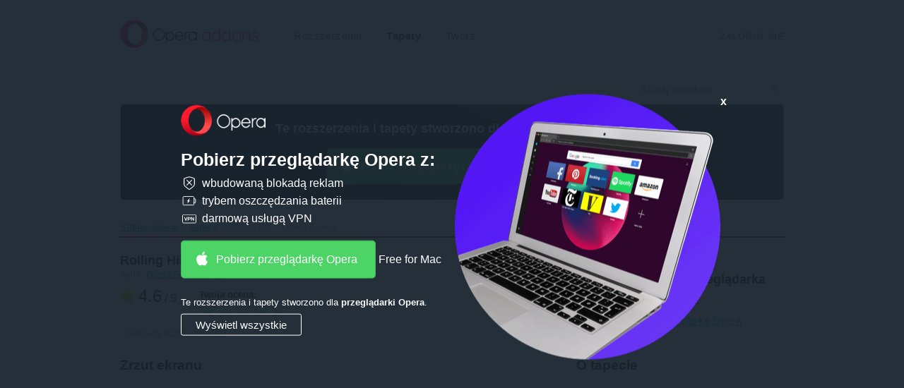

--- FILE ---
content_type: text/html; charset=utf-8
request_url: https://addons.opera.com/pl/wallpapers/details/rolling-hill-dawid-zawila/
body_size: 6647
content:






<!doctype html>
<html dir="ltr" lang="pl" >
  <head>
    
    <!-- Google Analytics -->
    <script nonce="aTk3JI6mQdVV3cs1MNUcyw==">
        window.ga=window.ga||function(){(ga.q=ga.q||[]).push(arguments)};ga.l=+new Date;
        ga('create', 'UA-4118503-18', 'auto');
        ga('send', 'pageview');
    </script>
    <script async src='https://www.google-analytics.com/analytics.js' nonce="aTk3JI6mQdVV3cs1MNUcyw=="></script>
    <!-- End Google Analytics -->
    
    <meta charset="utf-8">
    <meta name="viewport" content="width=device-width">
    <title>Tapeta: Rolling Hill – Dawid Zawiła - Dodatki Opery</title>

    <link rel="stylesheet" href="https://addons-static.operacdn.com/static/CACHE/css/output.e6f661ca459e.css" type="text/css">

    
  
  

  
    


<link rel="canonical" href="https://addons.opera.com/pl/wallpapers/details/rolling-hill-dawid-zawila/" />

  
  
  
    
      <link rel="alternate" hreflang="id" href="https://addons.opera.com/id/wallpapers/details/rolling-hill-dawid-zawila/" />
    
  
    
      <link rel="alternate" hreflang="sr-me" href="https://addons.opera.com/sr-me/wallpapers/details/rolling-hill-dawid-zawila/" />
    
  
    
      <link rel="alternate" hreflang="cs" href="https://addons.opera.com/cs/wallpapers/details/rolling-hill-dawid-zawila/" />
    
  
    
      <link rel="alternate" hreflang="da" href="https://addons.opera.com/da/wallpapers/details/rolling-hill-dawid-zawila/" />
    
  
    
      <link rel="alternate" hreflang="de" href="https://addons.opera.com/de/wallpapers/details/rolling-hill-dawid-zawila/" />
    
  
    
      <link rel="alternate" hreflang="el" href="https://addons.opera.com/el/wallpapers/details/rolling-hill-dawid-zawila/" />
    
  
    
      <link rel="alternate" hreflang="en" href="https://addons.opera.com/en/wallpapers/details/rolling-hill-dawid-zawila/" />
    
  
    
      <link rel="alternate" hreflang="en-gb" href="https://addons.opera.com/en-gb/wallpapers/details/rolling-hill-dawid-zawila/" />
    
  
    
      <link rel="alternate" hreflang="es" href="https://addons.opera.com/es/wallpapers/details/rolling-hill-dawid-zawila/" />
    
  
    
      <link rel="alternate" hreflang="es-419" href="https://addons.opera.com/es-419/wallpapers/details/rolling-hill-dawid-zawila/" />
    
  
    
      <link rel="alternate" hreflang="fi" href="https://addons.opera.com/fi/wallpapers/details/rolling-hill-dawid-zawila/" />
    
  
    
      <link rel="alternate" hreflang="fr" href="https://addons.opera.com/fr/wallpapers/details/rolling-hill-dawid-zawila/" />
    
  
    
      <link rel="alternate" hreflang="fr-ca" href="https://addons.opera.com/fr-ca/wallpapers/details/rolling-hill-dawid-zawila/" />
    
  
    
      <link rel="alternate" hreflang="fy" href="https://addons.opera.com/fy/wallpapers/details/rolling-hill-dawid-zawila/" />
    
  
    
      <link rel="alternate" hreflang="gd" href="https://addons.opera.com/gd/wallpapers/details/rolling-hill-dawid-zawila/" />
    
  
    
      <link rel="alternate" hreflang="he" href="https://addons.opera.com/he/wallpapers/details/rolling-hill-dawid-zawila/" />
    
  
    
      <link rel="alternate" hreflang="hi" href="https://addons.opera.com/hi/wallpapers/details/rolling-hill-dawid-zawila/" />
    
  
    
      <link rel="alternate" hreflang="it" href="https://addons.opera.com/it/wallpapers/details/rolling-hill-dawid-zawila/" />
    
  
    
      <link rel="alternate" hreflang="hu" href="https://addons.opera.com/hu/wallpapers/details/rolling-hill-dawid-zawila/" />
    
  
    
      <link rel="alternate" hreflang="ko" href="https://addons.opera.com/ko/wallpapers/details/rolling-hill-dawid-zawila/" />
    
  
    
      <link rel="alternate" hreflang="ms" href="https://addons.opera.com/ms/wallpapers/details/rolling-hill-dawid-zawila/" />
    
  
    
      <link rel="alternate" hreflang="nl" href="https://addons.opera.com/nl/wallpapers/details/rolling-hill-dawid-zawila/" />
    
  
    
      <link rel="alternate" hreflang="nb" href="https://addons.opera.com/nb/wallpapers/details/rolling-hill-dawid-zawila/" />
    
  
    
  
    
      <link rel="alternate" hreflang="pt" href="https://addons.opera.com/pt/wallpapers/details/rolling-hill-dawid-zawila/" />
    
  
    
      <link rel="alternate" hreflang="pt-br" href="https://addons.opera.com/pt-br/wallpapers/details/rolling-hill-dawid-zawila/" />
    
  
    
      <link rel="alternate" hreflang="sk" href="https://addons.opera.com/sk/wallpapers/details/rolling-hill-dawid-zawila/" />
    
  
    
      <link rel="alternate" hreflang="sv" href="https://addons.opera.com/sv/wallpapers/details/rolling-hill-dawid-zawila/" />
    
  
    
      <link rel="alternate" hreflang="vi" href="https://addons.opera.com/vi/wallpapers/details/rolling-hill-dawid-zawila/" />
    
  
    
      <link rel="alternate" hreflang="th" href="https://addons.opera.com/th/wallpapers/details/rolling-hill-dawid-zawila/" />
    
  
    
      <link rel="alternate" hreflang="tl" href="https://addons.opera.com/tl/wallpapers/details/rolling-hill-dawid-zawila/" />
    
  
    
      <link rel="alternate" hreflang="tr" href="https://addons.opera.com/tr/wallpapers/details/rolling-hill-dawid-zawila/" />
    
  
    
      <link rel="alternate" hreflang="be" href="https://addons.opera.com/be/wallpapers/details/rolling-hill-dawid-zawila/" />
    
  
    
      <link rel="alternate" hreflang="bg" href="https://addons.opera.com/bg/wallpapers/details/rolling-hill-dawid-zawila/" />
    
  
    
      <link rel="alternate" hreflang="ru" href="https://addons.opera.com/ru/wallpapers/details/rolling-hill-dawid-zawila/" />
    
  
    
      <link rel="alternate" hreflang="uk" href="https://addons.opera.com/uk/wallpapers/details/rolling-hill-dawid-zawila/" />
    
  
    
      <link rel="alternate" hreflang="ar" href="https://addons.opera.com/ar/wallpapers/details/rolling-hill-dawid-zawila/" />
    
  
    
      <link rel="alternate" hreflang="zh-cn" href="https://addons.opera.com/zh-cn/wallpapers/details/rolling-hill-dawid-zawila/" />
    
  
    
      <link rel="alternate" hreflang="zh-tw" href="https://addons.opera.com/zh-tw/wallpapers/details/rolling-hill-dawid-zawila/" />
    
  
    
      <link rel="alternate" hreflang="ja" href="https://addons.opera.com/ja/wallpapers/details/rolling-hill-dawid-zawila/" />
    
  


  

  

  
  <meta name="Description" content="" />
  <meta property="og:description" content="" />
  
  <meta property="og:title" content="Rolling Hill – Dawid Zawiła" />
  <meta property="og:site_name" content="Dodatki Opery" />
  <meta property="og:url" content="https://addons.opera.com/wallpapers/details/rolling-hill-dawid-zawila/" />
  <meta property="og:type" content="website" />

  

  
    <meta property="og:image" content="https://addons-media.operacdn.com/media/CACHE/images/themes/92/230192/1.0-rev1/images/003d83df6769a206d804f4724f34683e/8746f37cc866cb171ae4e7a8f7cfd4d6.jpg" />
    <meta property="og:image:type" content="image/jpeg" />
  


  

  <meta property="aoc:app_id" content="rolling-hill-dawid-zawila" />
  <meta property="aoc:container_type" content="nzip" />
  <meta property="aoc:allow_install" content="false" />
  <meta property="aoc:category" content="unknown" />
  <meta property="aoc:slug" content="rolling-hill-dawid-zawila" />


    <link rel="icon" href="https://addons-static.operacdn.com/static/header-footer/favicon/ico/opera.ico" type="image/png">
  </head>
  <body class="opera-branding">
    
      
      <a id="main-content-link" href="#main">Przenoś do treści strony</a>
    

    
    
    






<header id="header" class="ns--hf">
    <div class="hf--primary">
        <div class="hf--width-holder">
            <div class="hf--align-to-page-content">
                <div class="hf--main-nav" role="navigation">
                        <a class="hf--brand" href="/pl/">
                            <img src="https://addons-static.operacdn.com/static/header-footer/css/img/opera-addons.png"
                                srcset="https://addons-static.operacdn.com/static/header-footer/css/img/opera-addons.png 1x,
                                        https://addons-static.operacdn.com/static/header-footer/css/img/opera-addons%402x.png 2x"
                                alt="Dodatki Opery">
                        </a>
                    <div class="hf--menu">
                        <input id="hf--menu-switcher" class="hf--hide" type="checkbox">
                        <label class="hf--menu-switcher" for="hf--menu-switcher"></label>
                        <div>
                            <div>
                                <ul class="hf--main-nav-items" role="menu">
                                    



<li tabindex='-1' id='extensions' role='menuitem'>
    <a href='/pl/extensions/'
       class=''>
        Rozszerzenia
    </a>
</li>


<li tabindex='-1' id='themes' role='menuitem'>
    <a href='/pl/wallpapers/'
       class='hf--selected'>
        Tapety
    </a>
</li>


<li tabindex='-1' id='developer' role='menuitem'>
    <a href='/developer/'
       class=''>
        Twórz
    </a>
</li>

                                    
                                    <li class="hf--menu-opposite">
                                        <a id='login' class='hf--login' href='/oauth2/login/?return_url=https%3A%2F%2Faddons.opera.com%2Fpl%2Fwallpapers%2Fdetails%2Frolling-hill-dawid-zawila%2F&amp;service=addons'>Zaloguj się</a>
                                    </li>
                                    
                                </ul>
                            </div>
                        </div>
                    </div>
                </div>
            </div>
        </div>
    </div>
</header>

    
    <div id="page-wrapper">
    


<header>
    <div class="header-wrapper">
      
      <form class="search" action="/pl/search/" method="GET">
        <input type="search" name="query" dir="ltr"
            value=""
            placeholder="Szukaj dodatków">
        <input type="submit">
      </form>
    </div>
</header>



    
      


<div class="get-opera get-opera-big">
    
  <p class="get-opera-title">
    
    <strong>Te rozszerzenia i tapety stworzono dla <strong>przeglądarki Opera</strong>.</strong>
  </p>
  <div class="banner-button">
    


<a
  class="get-opera-link get-opera-btn"
  data-styled="true"
  data-type="banner"
  
  data-query-params="utm_medium=ip&amp;utm_source=addons_opera_com&amp;utm_campaign=computer_internal_promo&amp;utm_content=addons_non_opera_promo_box"
  href="https://www.opera.com/computer?utm_medium=ip&amp;utm_source=addons_opera_com&amp;utm_campaign=computer_internal_promo&amp;utm_content=addons_non_opera_promo_box"
  
  title="Pobierz przeglądarkę Opera">
  Pobierz przeglądarkę Opera
</a>
<span class="platform"></span>

  </div>

</div>

<div id="overlay">
  <div id="overlay-content">
    <img id="overlay-logo" src="https://addons-static.operacdn.com/static/catalog/images/get-opera/opera-logo.png">
    <p class="get-opera-title">
      
      <strong>Pobierz przeglądarkę Opera z:</strong>
    </p>
    
    <ul class="get-opera-features-list">
      
      <li class="get-opera-features-list--adblocker">wbudowaną blokadą reklam</li>
      
      <li class="get-opera-features-list--battery-saver">trybem oszczędzania baterii</li>
      
      <li class="get-opera-features-list--free-vpn">darmową usługą VPN</li>
    </ul>
    
    <div class="banner-button">
      


<a
  class="get-opera-link get-opera-btn overlay"
  data-styled="true"
  data-type="banner"
  
  data-query-params="utm_medium=ip&amp;utm_source=addons_opera_com&amp;utm_campaign=overlay&amp;utm_content=addons_non_opera_promo_box"
  href="https://www.opera.com/computer?utm_medium=ip&amp;utm_source=addons_opera_com&amp;utm_campaign=overlay&amp;utm_content=addons_non_opera_promo_box"
  
  title="Pobierz przeglądarkę Opera">
  Pobierz przeglądarkę Opera
</a>
<span class="platform"></span>

    </div>
    
    <p id="overlay-text">
      
      Te rozszerzenia i tapety stworzono dla <strong>przeglądarki Opera</strong>.
    </p>
    <div id="overlay-view-all">Wyświetl wszystkie</div>
  </div>
  <div id="overlay-image">
    <span id="overlay-close"><strong>x</strong></span>
    <img src="https://addons-static.operacdn.com/static/catalog/images/get-opera/laptop-big-1.png">
  </div>
</div>

    

    
      <nav class="breadcrumb" itemscope itemtype="https://schema.org/SiteNavigationElement">
        
        <ul>
          
  
            
            <li><a href="/pl/" itemprop="url">Strona główna</a></li>
          
  <li><a href="/pl/wallpapers/?order=rated" itemprop="url">Tapety</a></li>
  <li>Rolling Hill – Dawid Zawiła&lrm;</li>

        </ul>
      </nav>
    

    
  <article id="main" class="pkg-details" itemscope itemtype="https://schema.org/Product">
    
  





<header class="grid clearfix l-top-margin">
  <div class="span-two-third">
    <h1 dir="ltr" class="h-package" itemprop="name">Rolling Hill – Dawid Zawiła</h1>
    <h2 class="h-byline" itemprop="brand" itemscope itemtype="https://schema.org/Organization">

      
      autor: <a href="/pl/search/?developer=Opera+Software" itemprop="name">Opera Software</a>
      
      <img class="verified" src="https://addons-static.operacdn.com/static/catalog/images/verified_badge.png" title="To rozszerzenie zostało wykonane przez zweryfikowanego programistę."/>
    </h2>
    <div class="rating medium" itemprop="aggregateRating" itemscope itemtype="https://schema.org/AggregateRating">
      



<div class="rating-line clearfix">
    <div class="rating-value">
        <span class="icon-star"></span>
        <span class="rating" id="rating-value">4.6</span> <span>/ 5</span>
    </div>
    
        <div class="rating-form">
            
            <form autocomplete="off" class="standard-form" id="rating-form" method="post" action="/pl/themes/ratings/rolling-hill-dawid-zawila" data-internal-server-error-message="Wewnętrzny błąd serwera">
                <input type="hidden" name="csrfmiddlewaretoken" value="hrhP9LJqbNsysTa26aPszyIX6ubKglNI8UQb25hIAM0DPbMWqvbXKio3lLie4kq2">
                <ul>
                    <li class="rate-box form-li">
                        <fieldset>
                        
                            <legend>Twoja ocena</legend>
                            <div class="rate enhanced">
                                <label class="not-selected" for="awful">Beznadziejne</label><input title="Beznadziejne" name="rating" value="1" type="radio" id="awful"><label class="not-selected" for="poor">Słabe</label><input title="Słabe" name="rating" value="2" type="radio" id="poor"><label class="not-selected" for="average">Średnie</label><input title="Średnie"  name="rating" value="3" type="radio" id="average"><label class="not-selected" for="good">Dobre</label><input title="Dobre" name="rating" value="4" type="radio" id="good"><label class="not-selected" for="excellent">Świetne</label><input title="Świetne" name="rating" value="5" type="radio" id="excellent">
                            </div>
                        </fieldset>
                    </li>
                </ul>
            </form>
            <form id="delete-rating-form" method="delete" action="/pl/themes/ratings/rolling-hill-dawid-zawila">
                <input type="hidden" name="csrfmiddlewaretoken" value="hrhP9LJqbNsysTa26aPszyIX6ubKglNI8UQb25hIAM0DPbMWqvbXKio3lLie4kq2">
            </form>
        </div>
    
</div>
<div id="rating-status-ticker"></div>

<span class="total-line">Całkowita liczba ocen: <span id="rating-count" itemprop="reviewCount">228</span></span>
<meta itemprop="ratingValue" content="4.5" />

    </div>
  </div>
  <div class="sidebar pull-right span-one-third">
    
      
        


<div class="get-opera get-opera-small">
  <p class="get-opera-title">
    <img class="get-opera-icon" src=https://addons-static.operacdn.com/static/catalog/images/messages/opera-logo-red.svg />
    
    Wymagana <strong>przeglądarka Opera</strong>.
  </p>
  <p>
    


<a
  class="get-opera-link"
  data-styled="false"
  data-type="link"
  
  data-query-params="utm_medium=ip&amp;utm_source=addons_opera_com&amp;utm_campaign=computer_internal_promo&amp;utm_content=addons_non_opera_promo_box"
  href="https://www.opera.com/computer?utm_medium=ip&amp;utm_source=addons_opera_com&amp;utm_campaign=computer_internal_promo&amp;utm_content=addons_non_opera_promo_box"
  
  title="Pobierz przeglądarkę Opera">
  Pobierz przeglądarkę Opera
</a>
<span class="platform"></span>

  </p>
</div>

      
    
  </div>
</header>


  <div class="grid content expandable-container-main">
    
    
    <section class="span-two-third image-viewer clear-left l-top-margin">
      






  
  <h2 class="h-section h-border">Zrzut ekranu</h2>
  <div class="image alone">
    
    <a class="download-overlay" href="/themes/download/rolling-hill-dawid-zawila/">
        <span class="download-overlay-ribbon">Dodaj do Opery</span>
    </a>
    
    <div>
      

      <img src="https://addons-media.operacdn.com/media/CACHE/images/themes/92/230192/1.0-rev1/images/003d83df6769a206d804f4724f34683e/08d794d89d20e81dd355f3cac66a53ca.jpg"
           height="408"
           width="612"
           
           alt="Screenshot for "
           itemprop="image"
           />
      
    </div>
  </div>


    </section>
    

    <div class="sidebar expandable-container-sub span-one-third">
      

      <section class="about l-top-margin">
        
        <h2 class="h-section h-border">O tapecie</h2>
        <dl>
          <dt>Liczba pobrań</dt><dd>579 818</dd>
          <dt>Wersja</dt><dd>1.0</dd>
          <dt>Rozmiar</dt>
          
            <dd>961,7 KB</dd>
          
          
            <dt>Ostatnia aktualizacja</dt><dd>19 października 2017</dd>
          
          
          
          <dt>Posiadacz praw autorskich</dt><dd>Dawid Zawiła</dd>
          
          
            <dt>Licencja</dt>
            <dd>Copyright 2017 Opera Software</dd>
          
          
        </dl>
      </section>
    </div>

    <section class="span-two-third feedback l-top-margin">
      


  <section id="feedback-container">
    <header class="h-border">
      
      <h3 class="h-section">Opinie użytkowników</h3>
    </header>
    <div id="nodebb-comments"
        data-url="https://forums.opera.com"
        data-site="addons"
        data-page="230192"
        
    ></div>
    <noscript><p class="js-disabled">Please enable JavaScript to view comments</p></noscript>
  </section>


    </section>
  </div>

  </article>


    
    
    </div>
    






<footer class="ns--hf">
    <div class="hf--top-side">
        <div class="hf--width-holder">
            <p class="hf--back"><span class="hf--text-uppercase back-to-top">Góra</span>
            </p>
        </div>
        <div class="hf--social">
            <div class="hf--width-holder">
                <p class="hf--social-headline hf--hide">Follow Opera</p>
                <div class="hf--social-icons">
                    <a class="facebook" href="https://facebook.com/opera" data-event-action="hf-footer-social-item" data-event-category="hf">
                        <span class="hf--hide">Facebook</span>
                    </a>
                    <a class="twitter" href="https://twitter.com/opera" data-event-action="hf-footer-social-item" data-event-category="hf">
                        <span class="hf--hide">Twitter</span>
                    </a>
                    <a class="youtube" href="https://www.youtube.com/opera" data-event-action="hf-footer-social-item" data-event-category="hf">
                        <span class="hf--hide">Youtube</span>
                    </a>
                    <a class="linkedin" href="https://www.linkedin.com/company/opera-software" data-event-action="hf-footer-social-item" data-event-category="hf">
                        <span class="hf--hide">LinkedIn</span>
                    </a>
                    <a class="instagram" href="https://www.instagram.com/opera/" data-event-action="hf-footer-social-item" data-event-category="hf">
                        <span class="hf--hide">Instagram</span>
                    </a>
                </div>
            </div>
        </div>
    </div>
    <div class="hf--links">
        <div class="hf--width-holder">
            <ul class="hf--links-section">
                <li><strong class="hf--text-uppercase">Pobierz przeglądarkę Opera</strong>
                </li>
                <li><a class="hf--text-regular" href="https://www.opera.com/computer">Przeglądarki na komputery</a></li>
                <li class="hf--links-sep"><a class="hf--text-regular" href="https://www.opera.com/mobile">Aplikacje mobilne</a></li>
                <li><a class="hf--text-regular" href="https://dev.opera.com/">Dev.Opera</a></li>
                <li><a class="hf--text-regular" href="https://www.opera.com/computer/beta">Wersja beta</a></li>
                </ul>
                <ul class="hf--links-section">
                <li><strong class="hf--text-uppercase">Usługi</strong>
                </li>
                <li><a class="hf--text-regular" href="https://addons.opera.com">Dodatki</a></li>
                <li><a class="hf--text-regular last-link" href="https://auth.opera.com/account/login">Konto Opery</a></li>
                </ul>
                <ul class="hf--links-section">
                <li><strong class="hf--text-uppercase">Potrzebujesz pomocy?</strong>
                </li>
                <li><a class="hf--text-regular" href="https://www.opera.com/help">Help & support</a>
                </li>
                <li><a class="hf--text-regular" href="https://blogs.opera.com/">Blogi Opery</a></li>
                <li><a class="hf--text-regular last-link" href="https://forums.opera.com">fora Opery</a></li>
                </ul>
                <ul class="hf--links-section">
                <li><strong class="hf--text-uppercase">Firma</strong>
                </li>
                <li><a class="hf--text-regular" href="https://www.opera.com/jobs">Praca</a></li>
                <li><a class="hf--text-regular" href="https://www.opera.com/b2b">Zostań partnerem</a></li>
                <li><a class="hf--text-regular" href="https://www.operasoftware.com/press">Informacje prasowe</a></li>
                <li><a class="hf--text-regular" href="https://www.operasoftware.com/company/contact">Kontakt</a></li>
                <li><a class="hf--text-regular last-link" href="https://www.opera.com/about">Informacje o Operze</a></li>
            </ul>
        </div>
    </div>
    <div class="hf--bottom-side hf--width-holder">
        <div class="hf--bottom-wrapper">
            <div class="hf--social">
                <p class="hf--social-headline hf--hide">Follow Opera</p>
                <div class="hf--social-icons">
                    <a class="facebook" href="https://facebook.com/opera" data-event-action="hf-footer-social-item" data-event-category="hf">
                        <span class="hf--hide">Facebook</span>
                    </a>
                    <a class="twitter" href="https://twitter.com/opera" data-event-action="hf-footer-social-item" data-event-category="hf">
                        <span class="hf--hide">Twitter</span>
                    </a>
                    <a class="youtube" href="https://www.youtube.com/opera" data-event-action="hf-footer-social-item" data-event-category="hf">
                        <span class="hf--hide">Youtube</span>
                    </a>
                    <a class="linkedin" href="https://www.linkedin.com/company/opera-software" data-event-action="hf-footer-social-item" data-event-category="hf">
                        <span class="hf--hide">LinkedIn</span>
                    </a>
                    <a class="instagram" href="https://www.instagram.com/opera/" data-event-action="hf-footer-social-item" data-event-category="hf">
                        <span class="hf--hide">Instagram</span>
                    </a>
                </div>
            </div>
            <div class="hf--copyrights">
                <ul class="hf--copyrights-items">
                    <li><strong>© Opera Software</strong></li>
                    <li><a href="https://www.opera.com/privacy">Prywatność</a></li>
                    <li><a href="https://www.opera.com/terms">Warunki usługi</a></li>
                </ul>
            </div>
            <div class="hf--controls">
                <div class="hf--language">
                    <span class="hf--language-selector-icon"><span class="hf--hide">Select your language:</span></span>
                    <span>
                        <select class="hf--language-selector">
                            
                            <option data-name="id" value="/id/wallpapers/details/rolling-hill-dawid-zawila/">Indonesia</option>
                            
                            <option data-name="id" value="/sr-me/wallpapers/details/rolling-hill-dawid-zawila/">Crnogorski</option>
                            
                            <option data-name="id" value="/cs/wallpapers/details/rolling-hill-dawid-zawila/">Čeština</option>
                            
                            <option data-name="id" value="/da/wallpapers/details/rolling-hill-dawid-zawila/">Dansk</option>
                            
                            <option data-name="id" value="/de/wallpapers/details/rolling-hill-dawid-zawila/">Deutsch</option>
                            
                            <option data-name="id" value="/el/wallpapers/details/rolling-hill-dawid-zawila/">Ελληνικά</option>
                            
                            <option data-name="id" value="/en/wallpapers/details/rolling-hill-dawid-zawila/">English</option>
                            
                            <option data-name="id" value="/en-gb/wallpapers/details/rolling-hill-dawid-zawila/">English (United Kingdom)</option>
                            
                            <option data-name="id" value="/es/wallpapers/details/rolling-hill-dawid-zawila/">Español</option>
                            
                            <option data-name="id" value="/es-419/wallpapers/details/rolling-hill-dawid-zawila/">Español (Latinoamérica)</option>
                            
                            <option data-name="id" value="/fi/wallpapers/details/rolling-hill-dawid-zawila/">Suomi</option>
                            
                            <option data-name="id" value="/fr/wallpapers/details/rolling-hill-dawid-zawila/">Français</option>
                            
                            <option data-name="id" value="/fr-ca/wallpapers/details/rolling-hill-dawid-zawila/">Français (Canada)</option>
                            
                            <option data-name="id" value="/fy/wallpapers/details/rolling-hill-dawid-zawila/">Frysk</option>
                            
                            <option data-name="id" value="/gd/wallpapers/details/rolling-hill-dawid-zawila/">Gàidhlig</option>
                            
                            <option data-name="id" value="/he/wallpapers/details/rolling-hill-dawid-zawila/">עברית</option>
                            
                            <option data-name="id" value="/hi/wallpapers/details/rolling-hill-dawid-zawila/">हिन्दी</option>
                            
                            <option data-name="id" value="/it/wallpapers/details/rolling-hill-dawid-zawila/">Italiano</option>
                            
                            <option data-name="id" value="/hu/wallpapers/details/rolling-hill-dawid-zawila/">Magyar</option>
                            
                            <option data-name="id" value="/ko/wallpapers/details/rolling-hill-dawid-zawila/">한국어</option>
                            
                            <option data-name="id" value="/ms/wallpapers/details/rolling-hill-dawid-zawila/">Melayu</option>
                            
                            <option data-name="id" value="/nl/wallpapers/details/rolling-hill-dawid-zawila/">Nederlands</option>
                            
                            <option data-name="id" value="/nb/wallpapers/details/rolling-hill-dawid-zawila/">Norsk (bokmål)</option>
                            
                            <option data-name="id" value="/pl/wallpapers/details/rolling-hill-dawid-zawila/" selected>Polski</option>
                            
                            <option data-name="id" value="/pt/wallpapers/details/rolling-hill-dawid-zawila/">Português</option>
                            
                            <option data-name="id" value="/pt-br/wallpapers/details/rolling-hill-dawid-zawila/">Português (Brasil)</option>
                            
                            <option data-name="id" value="/sk/wallpapers/details/rolling-hill-dawid-zawila/">Slovenčina</option>
                            
                            <option data-name="id" value="/sv/wallpapers/details/rolling-hill-dawid-zawila/">Svenska</option>
                            
                            <option data-name="id" value="/vi/wallpapers/details/rolling-hill-dawid-zawila/">Tiếng Việt</option>
                            
                            <option data-name="id" value="/th/wallpapers/details/rolling-hill-dawid-zawila/">ไทย</option>
                            
                            <option data-name="id" value="/tl/wallpapers/details/rolling-hill-dawid-zawila/">Tagalog</option>
                            
                            <option data-name="id" value="/tr/wallpapers/details/rolling-hill-dawid-zawila/">Türkçe</option>
                            
                            <option data-name="id" value="/be/wallpapers/details/rolling-hill-dawid-zawila/">Беларуская</option>
                            
                            <option data-name="id" value="/bg/wallpapers/details/rolling-hill-dawid-zawila/">Български</option>
                            
                            <option data-name="id" value="/ru/wallpapers/details/rolling-hill-dawid-zawila/">Русский</option>
                            
                            <option data-name="id" value="/uk/wallpapers/details/rolling-hill-dawid-zawila/">Українська</option>
                            
                            <option data-name="id" value="/ar/wallpapers/details/rolling-hill-dawid-zawila/">العربية</option>
                            
                            <option data-name="id" value="/zh-cn/wallpapers/details/rolling-hill-dawid-zawila/">中文（中国）</option>
                            
                            <option data-name="id" value="/zh-tw/wallpapers/details/rolling-hill-dawid-zawila/">中文（台灣）</option>
                            
                            <option data-name="id" value="/ja/wallpapers/details/rolling-hill-dawid-zawila/">日本語</option>
                            
                        </select>
                    </span>
                </div>
                <div class="hf--nav">
                    <div class="hf--width-holder">
                        <p class="hf--back"><span class="hf--text-uppercase back-to-top" href="#">Góra</span>
                        </p>
                    </div>
                </div>
            </div>
        </div>
    </div>
</footer>


    

    <script src="https://addons-static.operacdn.com/static/CACHE/js/catalog.2ed70de3b0d4.js"></script>

    
  
    
  


  </body>
</html>


--- FILE ---
content_type: text/css
request_url: https://addons-static.operacdn.com/static/CACHE/css/output.e6f661ca459e.css
body_size: 21294
content:
*{line-height:1.3em;margin:0;padding:0}ul{list-style:none}.help-block ol{margin:0 1.5em 1.5em 1.5em}a{text-decoration:underline;color:#198FD9}a img{border:none}a:hover{cursor:pointer}p{margin-top:1.3em}article,aside,details,figcaption,figure,footer,header,hgroup,menu,nav,section{display:block}input{}button::-moz-focus-inner,input::-moz-focus-inner{padding:0;border:0}body{direction:ltr;background:#fff;color:#1A1A1A}body>a:first-child{border:0;clip:rect(0 0 0 0);height:1px;margin:-1px;overflow:hidden;padding:0;position:absolute;width:1px}body,button{font-family:"helvetica neue","helvetica-neue","helvetica","arial",sans-serif}#page-wrapper{width:96%;max-width:940px;padding:0 2%;margin-left:auto;margin-right:auto;margin-bottom:4.5em}html{overflow-y:scroll;font-size:100%}@media screen and (max-width:440px){.icon-pkg{height:58px;width:58px}}@media screen and (max-width:300px){html{font-size:90%}.icon-pkg{height:54px;width:54px}}@media screen and (max-width:275px){html{font-size:85%}.icon-pkg{height:51px;width:51px}}@media screen and (max-width:250px){html{font-size:80%}.icon-pkg{height:48px;width:48px}}@media screen and (max-width:225px){html{font-size:75%}.icon-pkg{height:45px;width:45px}}@media screen and (max-width:200px){html{font-size:70%}.icon-pkg{height:42px;width:42px}}@media screen and (max-width:175px){html{font-size:65%}.icon-pkg{height:38px;width:38px}}@media screen and (max-width:150px){html{font-size:50%}.icon-pkg{height:32px;width:32px}}@media screen and (max-width:125px){html{font-size:45%}.icon-pkg{height:29px;width:29px}}.hidden{border:0;clip:rect(0 0 0 0);height:1px;margin:-1px;overflow:hidden;padding:0;position:absolute;width:1px}p{word-wrap:break-word}.clearfix:before,.clearfix:after{content:"";display:table}.clearfix:after{clear:both}.clearfix{zoom:1}.visuallyhidden{border:0;clip:rect(0 0 0 0);height:1px;width:1px;margin:-1px;overflow:hidden;padding:0;position:absolute}.grid{position:relative;overflow:hidden}.grid .span-one-fourth{vertical-align:top;float:left;-moz-box-sizing:border-box;-ms-box-sizing:border-box;box-sizing:border-box;width:23.6%;max-width:225px}.grid .span-one-third{vertical-align:top;float:left;-moz-box-sizing:border-box;-ms-box-sizing:border-box;box-sizing:border-box;width:31.3%;max-width:300px}.grid .span-two-third{vertical-align:top;float:left;-moz-box-sizing:border-box;-ms-box-sizing:border-box;box-sizing:border-box;width:66%;max-width:620px}.grid .span-half{vertical-align:top;float:left;-moz-box-sizing:border-box;-ms-box-sizing:border-box;box-sizing:border-box;width:50%;max-width:460px}.expand-link{display:inline-block;margin-top:1em;color:#198FD9;font-style:italic}.expandable{overflow:hidden}select{padding:0.3em 0.5em}a.close{float:right;display:inline-block;margin-top:1em}.order-options{font-size:0.9em;display:inline-block;margin:0}.order-options>li{font-weight:normal;margin-right:0.6em;padding-right:0.9em;background:url("/static/catalog/images/paginate_dot.png?0ad0375cad93") right center no-repeat}.order-options li:last-child{background:none}.block{display:block}.xs-top-margin{margin-top:0.5em}.s-top-margin{margin-top:0.8em}.m-top-margin{margin-top:1em}.l-top-margin{margin-top:1.3em}.xl-top-margin{margin-top:2em}@media screen and (max-width:800px){.xs-top-margin{margin-top:0.3em}.s-top-margin{margin-top:0.5em}.m-top-margin{margin-top:0.7em}.l-top-margin{margin-top:1em}}@media screen and (max-width:500px){.xs-top-margin{margin-top:0.1em}.s-top-margin{margin-top:0.2em}.m-top-margin{margin-top:0.4em}.l-top-margin{margin-top:0.6em}}.pull-left{float:left!important}.pull-right{float:right!important}.clear-left{clear:left!important}.clear-right{clear:right!important}.link{color:#198FD9}.h-section{font-size:1.2em;padding-bottom:0.4em}.h-byline{font-weight:normal;font-size:0.8em;color:#797979}.h-package{font-size:1.1em}.h-key{font-size:0.8em;font-weight:normal;display:inline-block;border:none}.h-key:after{content:":"}.h-slogan{float:right;display:inline-block;margin-top:0.5em;margin-left:1.5em;font-size:0.8em;font-weight:normal;font-style:italic;color:#797979}@media screen and (max-width:545px){.h-slogan{display:none}}.h-pkg-name{height:1.4em;margin-right:0.5em;vertical-align:top;white-space:nowrap;text-overflow:ellipsis;overflow:hidden;font-size:0.8em}.h-border{border-bottom:2px solid #E5E5E5}.icon-pkg{float:left;margin-right:1em;margin-bottom:1em}.wrapper-install{display:inline-block;position:relative}.wrapper-install.preview a{cursor:not-allowed;opacity:0.5}h2.preview{background:#CC0F16;padding-left:10px;color:white;border-radius:5px}h2.blacklisted{background:#0D0D0D;padding-left:10px;color:#39FF14;border-radius:5px}.btn-install{display:inline-block;position:relative;overflow:visible;font-size:1em;min-width:6em;line-height:1.3em;padding:0.5em 1em 0.5em 3.2em;margin-right:0.1em;color:white;text-decoration:none;background:#28bd00;-webkit-border-radius:2px;-moz-border-radius:2px;border-radius:2px;-webkit-box-shadow:1px 1px 5px rgba(0,0,0,0.3);-moz-box-shadow:1px 1px 5px rgba(0,0,0,0.3);box-shadow:1px 1px 5px rgba(0,0,0,0.3);background:-moz-linear-gradient(top,#28bd00 0%,#21a100 100%);background:-webkit-linear-gradient(top,#28bd00 0%,#21a100 100%);background:-o-linear-gradient(top,#28bd00 0%,#21a100 100%);background:-ms-linear-gradient(top,#28bd00 0%,#21a100 100%);background:linear-gradient(top,#28bd00 0%,#21a100 100%)}.btn-install.btn-install-gray{background:#999999;background:-moz-linear-gradient(top,#999999 0%,#dddddd 100%);background:-webkit-linear-gradient(top,#999999 0%,#dddddd 100%);background:-o-linear-gradient(top,#999999 0%,#dddddd 100%);background:-ms-linear-gradient(top,#999999 0%,#dddddd 100%);background:linear-gradient(top,#999999 0%,#dddddd 100%)}.btn-install:before{position:absolute;display:block;top:0.3em;left:0px;width:2.1em;padding-left:0.2em;line-height:1.7em;text-align:center;font-weight:bold;border-right:1px solid #71BD4C}.btn-install.btn-with-plus:before{content:"\2b"}.btn-install.btn-with-cog:before{font-family:"FontAwesome";content:"\f013";font-weight:normal;font-style:normal;display:inline-block}.btn-install.btn-install-gray:before{border-right:1px solid #888888}.btn-install:after{display:none;content:url("/static/catalog/images/loading.gif?bcde718eca03")}.btn-install:active{top:1px;left:1px;-webkit-box-shadow:none;-moz-box-shadow:none;box-shadow:none}.btn-install.progress{background:#CBC800;background:-moz-linear-gradient(top,#DCD700 0%,#CBC800 100%);background:-webkit-linear-gradient(top,#DCD700 0%,#CBC800 100%);background:-o-linear-gradient(top,#DCD700 0%,#CBC800 100%);background:-ms-linear-gradient(top,#DCD700 0%,#CBC800 100%);background:linear-gradient(top,#DCD700 0%,#CBC800 100%)}.btn-install.progress:before{border-right:1px solid #EDEB97;top:0.2em;content:url("/static/catalog/images/loading.gif?bcde718eca03") 0 0 no-repeat;height:30px}.btn-install.error{background:#A30016;background:-moz-linear-gradient(top,#BD0019 0%,#A30016 100%);background:-webkit-linear-gradient(top,#BD0019 0%,#A30016 100%);background:-o-linear-gradient(top,#BD0019 0%,#A30016 100%);background:-ms-linear-gradient(top,#BD0019 0%,#A30016 100%);background:linear-gradient(top,#BD0019 0%,#A30016 100%)}.btn-install.error:before{border-right:1px solid #E9CDD1;content:"\58"}.btn-install.installed:before{content:"\2713"}.btn-enable{display:inline-block;position:relative;overflow:visible;font-size:1em;min-width:6em;line-height:1.3em;padding:0.5em 1em 0.5em 3.2em;margin-right:0.1em;color:white;text-decoration:none;background:#28bd00;-webkit-border-radius:2px;-moz-border-radius:2px;border-radius:2px;-webkit-box-shadow:1px 1px 5px rgba(0,0,0,0.3);-moz-box-shadow:1px 1px 5px rgba(0,0,0,0.3);box-shadow:1px 1px 5px rgba(0,0,0,0.3);background:-moz-linear-gradient(top,#28bd00 0%,#21a100 100%);background:-webkit-linear-gradient(top,#28bd00 0%,#21a100 100%);background:-o-linear-gradient(top,#28bd00 0%,#21a100 100%);background:-ms-linear-gradient(top,#28bd00 0%,#21a100 100%);background:linear-gradient(top,#28bd00 0%,#21a100 100%)}.btn-enable.btn-install-gray{background:#999999;background:-moz-linear-gradient(top,#999999 0%,#dddddd 100%);background:-webkit-linear-gradient(top,#999999 0%,#dddddd 100%);background:-o-linear-gradient(top,#999999 0%,#dddddd 100%);background:-ms-linear-gradient(top,#999999 0%,#dddddd 100%);background:linear-gradient(top,#999999 0%,#dddddd 100%)}.btn-enable:before{position:absolute;display:block;top:0.3em;left:0px;width:2.1em;padding-left:0.2em;line-height:1.7em;text-align:center;font-weight:bold;border-right:1px solid #71BD4C}.btn-enable.btn-with-plus:before{content:"\2b"}.btn-enable.btn-with-cog:before{font-family:"FontAwesome";content:"\f013";font-weight:normal;font-style:normal;display:inline-block}.btn-enable.btn-install-gray:before{border-right:1px solid #888888}.btn-enable:after{display:none;content:url("/static/catalog/images/loading.gif?bcde718eca03")}.btn-enable:active{top:1px;left:1px;-webkit-box-shadow:none;-moz-box-shadow:none;box-shadow:none}.btn-enable.progress{background:#CBC800;background:-moz-linear-gradient(top,#DCD700 0%,#CBC800 100%);background:-webkit-linear-gradient(top,#DCD700 0%,#CBC800 100%);background:-o-linear-gradient(top,#DCD700 0%,#CBC800 100%);background:-ms-linear-gradient(top,#DCD700 0%,#CBC800 100%);background:linear-gradient(top,#DCD700 0%,#CBC800 100%)}.btn-enable.progress:before{border-right:1px solid #EDEB97;top:0.2em;content:url("/static/catalog/images/loading.gif?bcde718eca03") 0 0 no-repeat;height:30px}.btn-enable.error{background:#A30016;background:-moz-linear-gradient(top,#BD0019 0%,#A30016 100%);background:-webkit-linear-gradient(top,#BD0019 0%,#A30016 100%);background:-o-linear-gradient(top,#BD0019 0%,#A30016 100%);background:-ms-linear-gradient(top,#BD0019 0%,#A30016 100%);background:linear-gradient(top,#BD0019 0%,#A30016 100%)}.btn-enable.error:before{border-right:1px solid #E9CDD1;content:"\58"}.btn-enable.installed:before{content:"\2713"}.site-message{position:relative;overflow:hidden;margin-top:1.7em;margin-bottom:2.1em;background-repeat:no-repeat;background-position:left 1rem center;background-size:3.75rem;border-radius:4px;padding-top:2rem;padding-bottom:2rem;padding-left:2rem;padding-right:2rem}.opera-branding .site-message{padding-left:6rem}.site-message.site-message--has-button{padding-right:12rem}.site-message p{margin:0;line-height:1.25}.site-message .btn-download{display:inline-block;text-decoration:none;padding:0.75rem;border-radius:4px;font-weight:bold;position:absolute;transition:all 0.2s;-webkit-transition:all 0.2s ease}.site-message.light{background-color:#FFF8F2;border:2px solid #E98004}.opera-branding .site-message.light{background-image:url("/static/catalog/images/messages/opera-logo-red.svg?dca1c1159c1b")}.site-message.light .btn-download{background:#48D367;border:1px solid #2BBF4F;color:#fff}.site-message.light .btn-download:hover{background:#2EB950;border:1px solid #2EB950}.site-message.red{background-color:#CF1C06;color:#fff}.opera-branding .site-message.red{background-image:url("/static/catalog/images/messages/opera-logo-white.svg?410bd4ebceb3")}.site-message.red .btn-download{background-color:#fff;color:#CF1C06}.site-message.error{padding-left:20px;background:white;border-color:#B00018}.site-message--top .btn-download{right:1rem;top:50%;margin:-1.4rem 0 0 0}.site-message--bubble{margin:0;top:2.5em;position:absolute;right:1px;overflow:visible;z-index:20;padding:2rem 2rem 2rem 2rem;width:16em}.opera-branding .site-message--bubble{padding:2rem 2rem 2rem 6rem;width:12em}.site-message--bubble p{margin-top:0}.site-message--bubble .btn-download{position:relative;margin:1em 0}.site-message--bubble.error:before{border-right:1.4em solid #B00018}.site-message--bubble.active{display:block}.messages{margin:10px 0px}.messages>.message{background:#ff3;padding:0.6em;border:1px solid #ddd;border-radius:5px;font-weight:bold}.messages>.warning{background:#f90}.comma-separated-list li{display:inline-block}.comma-separated-list li:after{content:",\a0"}.comma-separated-list li:last-child:after{content:none}html[dir="rtl"] p[dir="ltr"],html[dir="rtl"] a[dir="ltr"],html[dir="rtl"] div[dir="ltr"],html[dir="rtl"] h1[dir="ltr"],html[dir="rtl"] h2[dir="ltr"],html[dir="rtl"] h3[dir="ltr"],html[dir="rtl"] h4[dir="ltr"],html[dir="rtl"] h5[dir="ltr"],html[dir="rtl"] h6[dir="ltr"]{text-align:right/*!direction-ignore*/}html[dir="ltr"] p[dir="rtl"],html[dir="ltr"] a[dir="rtl"],html[dir="ltr"] div[dir="rtl"],html[dir="ltr"] h1[dir="rtl"],html[dir="ltr"] h2[dir="rtl"],html[dir="ltr"] h3[dir="rtl"],html[dir="ltr"] h4[dir="rtl"],html[dir="ltr"] h5[dir="rtl"],html[dir="ltr"] h6[dir="rtl"]{text-align:left/*!direction-ignore*/}#main-content-link{border:0;clip:rect(0 0 0 0);height:1px;width:1px;margin:-1px;overflow:hidden;padding:0;position:absolute}.hvr-grow{display:inline-block;vertical-align:middle;-webkit-transform:translateZ(0);transform:translateZ(0);box-shadow:0 0 1px rgba(0,0,0,0);-webkit-backface-visibility:hidden;backface-visibility:hidden;-moz-osx-font-smoothing:grayscale;-webkit-transition-duration:0.3s;transition-duration:0.3s;-webkit-transition-property:transform;transition-property:transform}.hvr-grow:hover,.hvr-grow:focus,.hvr-grow:active{-webkit-transform:scale(1.1);transform:scale(1.1)}#page-wrapper>header{width:100%;padding-bottom:1em}#page-wrapper>header nav.opera{position:absolute;margin:0;top:0;left:0;min-width:100%;background:#CC0F16;color:white;font-size:0.8em;padding:0.6em 0 0.6em 0;white-space:nowrap}#page-wrapper>header nav.opera a{text-decoration:none;color:inherit}#page-wrapper>header nav.opera>div{width:96%;max-width:940px;margin:0 auto}#page-wrapper>header nav.opera>div>ul>li{display:inline-block;margin:0 0.6em;font-size:0.9em}#page-wrapper>header nav.opera>div>ul>li:last-child{margin-right:0}#page-wrapper>header nav.opera>div>ul>li>a{margin:0 0.4em}#page-wrapper>header nav.opera>div>ul>li>a:hover{text-decoration:underline}#page-wrapper>header nav.opera>div>a{font-weight:bold;float:left}#page-wrapper>header nav.opera ul{float:right}#page-wrapper>header nav.opera em{font-style:normal;font-weight:bold}#page-wrapper>header h1{font-size:1.9em;display:inline-block;margin-right:1.5em}#page-wrapper>header h1 a{color:#1A1A1A;text-decoration:none}#page-wrapper>header h1 span{font-weight:normal}#page-wrapper>header nav.content,#page-wrapper>header form{margin-top:0.8em;float:right}#page-wrapper>header nav.content a{color:#797979;text-decoration:none}#page-wrapper>header nav.content a:hover{text-decoration:underline}#page-wrapper>header nav.content a.selected{font-weight:bold;color:#020202}#page-wrapper>header nav.content li{display:inline-block;margin:0 0.6em;font-size:0.9em}#page-wrapper>header .header-wrapper{float:right}#page-wrapper>header .header-wrapper a{display:inline-block;font-size:0.8em;margin-top:1.3em}#page-wrapper>header .search{margin-left:1em}#page-wrapper>header .search input{font-size:0.8em;border:1px solid #E1E1E1;padding:0.2em;height:1.4em}#page-wrapper>header .search input[type="search"]{width:179px;padding-left:0.5em;-webkit-appearance:none}#page-wrapper>header .search input[type="submit"]{margin-left:-0.5em}@media screen and (max-width:545px){#page-wrapper>header h1{float:left}#page-wrapper>header .search{margin-left:0;float:left;clear:both}#page-wrapper>header nav.content{float:left;clear:both}#page-wrapper>header nav.opera .drop-down{display:none}}@media screen and (max-width:400px){#page-wrapper>header h1{font-size:1.3em}#page-wrapper>header nav.opera>div>ul>li{display:list-item}}@media screen and (max-width:245px){#page-wrapper>header .search{display:block;position:relative;width:98%;text-align:left;height:1.4em}#page-wrapper>header .search span{display:block;position:absolute;right:18px;left:0;overflow:hidden}#page-wrapper>header .search span input[type="search"]{width:100%}#page-wrapper>header .search input[type="submit"]{position:absolute;right:0}}.breadcrumb{color:#959595;font-size:0.8em;font-weight:normal;margin-top:1em;padding-bottom:0.4em;border-bottom-width:2px;border-bottom-style:solid}.breadcrumb>ul>li{display:inline-block}.breadcrumb>ul>li + li:before{content:">\a0"}.listing .no-results{font-size:0.8em;margin-top:2em}.listing .no-results a{color:#198FD9}.listing .package{position:relative}.listing .package .animated-overlay{position:absolute;top:0;left:0}.listing .extensions .package{height:5.5em}.listing .extensions .package .overlay{margin-left:0}.listing .extensions .package div.dotdotdot{margin:0;padding:0}.listing .extensions .listing-featured h2{border:0;clip:rect(0 0 0 0);height:1px;margin:-1px;overflow:hidden;padding:0;position:absolute;width:1px}.listing .extensions .listing-featured .description{margin-top:0.2em}.listing .extensions .listing-featured li{display:block;height:auto}.listing .extensions .listing-featured li .details{margin-top:0.2em}.listing .extensions .listing-featured li .details .rating{float:right;margin-top:0}.listing .extensions .listing-featured li.view-all{border:1px solid #ccc!important;display:inline-block;margin-bottom:30px;margin-top:25px;margin-left:1.4%;padding-bottom:10px;padding-top:10px;text-align:center;width:98.4%}.listing a.all{margin-left:0.5em;font-size:0.8em}.listing .grid{margin-left:-1.4%}.listing .grid .span-one-third{width:31.9%;max-width:302px;margin-left:1.4%}.listing .grid .span-one-fourth{width:23.6%;max-width:227px;margin-left:1.4%}.listing .listing-image{border:1px solid #E1E1E1;border-top:0;float:none;padding:0;margin:0;vertical-align:middle;max-width:300px;max-height:188px;width:99%;height:auto;margin-bottom:0.4em}@media screen and (max-width:1000px){.listing .listing-featured .description{display:none}.listing .scroll-container{height:auto}.listing .scroll-container>.scrollable{position:static}}@media screen and (max-width:650px){.listing .grid .span-one-third{width:48%}}@media screen and (max-width:325px){.listing .grid .span-one-third{width:98%}}.package{color:#020202;vertical-align:top}.package .description{font-size:0.8em}.package p{margin-top:0em;max-height:2.6em;overflow:hidden;color:#797979;position:relative;height:32px}.package a{color:#1A1A1A;text-decoration:none}.package .icon-pkg{margin-top:0.3em}.package .rating{margin-top:0.2em}.package .description{margin-top:0.3em}.scroll-container{display:block;max-width:302px;width:100%;position:relative;height:11.5em;overflow:hidden;border-top:1px solid #E1E1E1}.scroll-container>.scrollable{width:100%;position:absolute;top:0;left:0;-webkit-transition:all 0.5s ease-in-out;-moz-transition:all 0.5s ease-in-out;-ms-transition:all 0.5s ease-in-out;-o-transition:all 0.5s ease-in-out;transition:all 0.5s ease-in-out}.scroll-container>.scrollable:hover,.scroll-container>.scrollable:focus{top:-3.5em;-webkit-transition:all 0.2s ease-in-out;-moz-transition:all 0.2s ease-in-out;-ms-transition:all 0.2s ease-in-out;-o-transition:all 0.2s ease-in-out;transition:all 0.2s ease-in-out;-webkit-transition-delay:0.3s;-moz-transition-delay:0.3s;-ms-transition-delay:0.3s;-o-transition-delay:0.3s;transition-delay:0.3s}.scroll-container>.scrollable.js-adjusted:hover,.scroll-container>.scrollable.js-adjusted:focus{top:-1.5em}.header-listing{min-height:2em}.header-listing nav{display:inline-block}.header-listing h1,.header-listing li{font-size:1.2em;display:inline-block}.header-listing li.selected{color:#959595}.header-listing>ul.order-options{width:100%}.pagination{font-size:1em;margin-top:2em;text-align:center}.pagination li{display:inline-block;background:url("/static/catalog/images/paginate_dot.png?0ad0375cad93") center bottom no-repeat}.pagination li a,.pagination li span{display:block;color:#797979;padding:0.6em}.pagination li.current_page{background:url("/static/catalog/images/paginate_dot_selected.png?23a1613dc251") center bottom no-repeat}.pagination li.arrow{background:none}.pagination li.current_page{background:url("/static/catalog/images/paginate_dot_selected.png?23a1613dc251") center bottom no-repeat}.pagination li.arrow{font-weight:bold}#more{color:#198FD9;font-weight:bold;border:none;background:white}.standard-form{overflow:hidden;font-size:0.8em}.standard-form li{margin-top:1em;display:block;overflow:hidden}.standard-form li dl{display:block;width:100%}.standard-form li>dl dt,.standard-form li dl dd{display:block}.standard-form li>dl dt,.standard-form li>label,.standard-form li>fieldset>legend{float:left;width:30%;margin-right:2%;clear:left;font-weight:bold;margin-top:0.5em;text-align:right}.standard-form li label:after,.standard-form li legend:after{content:":"}.standard-form li dd{vertical-align:bottom;width:68%;padding:0.6em 0.5em}.standard-form li textarea,.standard-form li input,.standard-form li select{vertical-align:bottom;width:67.6%;padding:0.6em 0.5em;border:1px solid #C1C1C1;-moz-box-sizing:border-box;-ms-box-sizing:border-box;box-sizing:border-box;-webkit-border-radius:3px;-moz-border-radius:3px;border-radius:3px}.standard-form li input[type="radio"]{width:inherit;border:none}.standard-form li input[type="checkbox"]{width:inherit;margin-top:0.8em;padding:0}.standard-form li fieldset{border:0}.standard-form .error-text{margin-top:2em;color:red;background-color:#FEE;padding:1em;margin-bottom:2em;border:1px solid red;-webkit-border-radius:3px;-moz-border-radius:3px;border-radius:3px}.standard-form .error-text ul{margin-left:0}.standard-form .error-text li{margin-bottom:0.5em}.standard-form .errorlist{color:red;margin-left:32%;margin-bottom:0.5em}.standard-form .errorlist li{margin-top:0}.standard-form .errorlist + label + input,.standard-form .errorlist + label + textarea{border-color:red}.standard-form input[type="submit"]{background-color:#1096D5;color:white;border:1px solid #1096D5;margin:0.7em 0;padding:0.6em 3em;font-weight:bold;min-width:30%;margin-top:2em;float:right;-webkit-border-radius:3px;-moz-border-radius:3px;border-radius:3px}.standard-form .extra-links{float:right;display:inline-block;margin-top:2em;margin-right:3em;font-size:1.2em}.standard-form div.g-recaptcha>div{margin-left:318px}@media screen and (max-width:500px){.standard-form li>dl dt,.standard-form li>label,.standard-form li>fieldset>legend{display:block;float:none;width:100%;margin-right:2%;clear:none;margin-bottom:0.5em;text-align:left}.standard-form li textarea,.standard-form li input,.standard-form li select{width:100%}.standard-form li input[type="checkbox"]{margin-top:0em}}@media screen and (max-width:300px){.standard-form input{width:100%}textarea{height:6em}}.drop-down{display:inline-block;position:relative;padding:0}.drop-down .drop-down-btn{border:1px solid white;background-color:white;background-position:95% center;background-repeat:no-repeat;border:1px solid transparent;padding:2px;padding-left:0.3em;font-size:1em;text-align:left;padding-right:2em}.drop-down .drop-down-btn.clicked{background-position:98% 55%}.drop-down .drop-down-btn:hover,.drop-down .drop-down-btn:focus{background:white url('/static/catalog/images/down_arrow.png?444562676680') 95% center no-repeat;border:1px solid #E1E1E1}.drop-down .drop-down-pane{z-index:20;background:#fff;border:1px solid #E1E1E1;display:none;position:absolute;min-width:100%;box-shadow:1px 1px 5px rgba(50,50,50,0.65)}.drop-down .drop-down-btn:focus + .drop-down-pane,.drop-down .drop-down-pane:hover{display:block}.drop-down .options-list{margin:0.2em 0;z-index:20}.drop-down .options-list li{padding:0;display:block;border:0}.drop-down hr{height:1px;margin:0.2em 0;background-color:#E1E1E1;border:0}.drop-down a{padding:0.25em 0.6em;display:block;white-space:nowrap;text-decoration:none;color:black}.drop-down .selected{padding:0.2em 0.4em}.drop-down a:hover{background-color:#ddd;color:black;text-decoration:underline!important}.drop-down.drop-down--header button,.drop-down.drop-down--header button:hover,.drop-down.drop-down--header button:focus{border:0;font-size:1em;color:white;padding:0px 15px 0px 0px;background:#CC0F16 url('/static/catalog/images/down_arrow_white.png?2a985fab3287') 95% center no-repeat;margin-left:0}.drop-down.drop-down--header button:hover{text-decoration:underline}.drop-down.drop-down--header button.clicked{background-position:96% 60%}.drop-down.drop-down--header div{right:0;left:auto;margin-top:0.2em}.drop-down.drop-down--header ul li{font-size:1em;color:black}.drop-down.drop-down--up .drop-down-btn{background-image:url('/static/catalog/images/up_arrow.png?59dd2139c035')}#page-language .drop-down{width:10em}#page-language .drop-down button{border:1px solid #E1E1E1}#page-language .drop-down div{bottom:2.2em}#page-language .drop-down div ul{max-height:17em;overflow-y:auto;overflow-x:hidden}.categories li{display:block;font-size:0.8em;color:#959595}.categories button{text-decoration:underline;margin-left:-0.3em}.categories .drop-down-pane{margin-left:-0.3em;top:1.8em}.pkg-language button{-moz-box-sizing:content-box;-ms-box-sizing:content-box;box-sizing:content-box;position:relative;bottom:0.3em;line-height:23px;vertical-align:middle;height:22px;padding:0!important;padding-right:40px!important;padding-left:5px!important;overflow:hidden;color:#198FD9}.pkg-language button,.pkg-language button:hover,.pkg-language button:focus{background-image:url('/static/catalog/images/globe_arrow.png?4321a7a0c64c')!important;background-color:white;background-repeat:no-repeat}.pkg-language button.clicked{background-position:60% 60%}.pkg-language h2{font-size:1.3em;font-weight:normal;color:#1A1A1A}.pkg-language nav{display:block;padding:0.7em}.pkg-language .drop-down-pane{width:25em;right:-4px;left:auto;top:22px}.pkg-language a{color:#198FD9;text-decoration:underline}.pkg-language a,.pkg-language span{display:block;white-space:nowrap;overflow:hidden;text-overflow:ellipsis;padding:0.2em 0}.pkg-language a:hover{background:inherit}.pkg-language .columns{-moz-column-count:3;-moz-column-gap:1em;-webkit-column-count:3;-webkit-column-gap:1em;-o-column-count:3;-o-column-gap:1em;column-count:3;column-gap:1em}@media screen and (max-width:500px){.pkg-language .drop-down-pane{width:17em}.pkg-language .columns{-moz-column-count:2;-moz-column-gap:1em;-webkit-column-count:2;-webkit-column-gap:1em;-o-column-count:2;-o-column-gap:1em;column-count:2;column-gap:1em}}@media screen and (max-width:300px){.pkg-language button{bottom:0.5em}}@media screen and (max-width:275px){.pkg-language button{bottom:0.6em}}@media screen and (max-width:275px){.pkg-language button{height:20px;line-height:21px;bottom:0.6em}}@media screen and (max-width:225px){.pkg-language button{height:18px;line-height:19px;bottom:0.7em}}@media screen and (max-width:175px){.pkg-language button{bottom:0.8em}}.rating.small{display:inline-block;line-height:14px;margin-top:0}.rating.small .meter{margin-top:0.2em;float:left;vertical-align:bottom;width:70px;overflow:hidden;height:13px;font-style:italic;text-indent:-9999em}.rating.small .meter span{overflow:hidden;width:70px;height:13px;display:block}.rating.small .meter span.rating-0-0{width:0px}.rating.small .meter span.rating-0-5{width:7px}.rating.small .meter span.rating-1-0{width:14px}.rating.small .meter span.rating-1-5{width:21px}.rating.small .meter span.rating-2-0{width:28px}.rating.small .meter span.rating-2-5{width:35px}.rating.small .meter span.rating-3-0{width:42px}.rating.small .meter span.rating-3-5{width:49px}.rating.small .meter span.rating-4-0{width:56px}.rating.small .meter span.rating-4-5{width:63px}.rating.small .meter span.rating-5-0{width:70px}.rating.small .total-text{border:0;clip:rect(0 0 0 0);height:1px;margin:-1px;overflow:hidden;padding:0;position:absolute;width:1px}.rating.small .total,.rating.small .total-line{margin-left:0.4em;line-height:2em;font-size:10.5px;vertical-align:middle;color:#959595}.rating.small .total:before{content:"("}.rating.small .total:after{content:")"}.rating.small .icon-star:before{font-family:"FontAwesome";content:"\f005";font-size:14px;line-height:1em;color:#FFEC07;display:inline-block;background:-webkit-linear-gradient(#FFEC07,#FFD003);-webkit-background-clip:text;-webkit-text-fill-color:transparent}.rating.small .rating-value{float:left}.rating.small .rating-value .rating{font-size:14px}.rating.small .total-line{font-size:7px}.rating.small .rating-form{display:inline-block;margin-left:15px;padding-left:15px;border-left:2px solid #E5E5E5;width:210px}.rating.small .rating-form legend{width:auto}.rating.small .rating-form li{margin-top:inherit}.rating.small .meter{background:url("/static/catalog/images/star-7px.png?5a4c4c84f0cc") 0 100% repeat-x}.rating.small .meter span{background:url("/static/catalog/images/star-7px.png?5a4c4c84f0cc") 0 0% repeat-x}.rating.medium{display:inline-block;line-height:24px;margin-top:0}.rating.medium .meter{margin-top:0.2em;float:left;vertical-align:bottom;width:120px;overflow:hidden;height:23px;font-style:italic;text-indent:-9999em}.rating.medium .meter span{overflow:hidden;width:120px;height:23px;display:block}.rating.medium .meter span.rating-0-0{width:0px}.rating.medium .meter span.rating-0-5{width:12px}.rating.medium .meter span.rating-1-0{width:24px}.rating.medium .meter span.rating-1-5{width:36px}.rating.medium .meter span.rating-2-0{width:48px}.rating.medium .meter span.rating-2-5{width:60px}.rating.medium .meter span.rating-3-0{width:72px}.rating.medium .meter span.rating-3-5{width:84px}.rating.medium .meter span.rating-4-0{width:96px}.rating.medium .meter span.rating-4-5{width:108px}.rating.medium .meter span.rating-5-0{width:120px}.rating.medium .total-text{border:0;clip:rect(0 0 0 0);height:1px;margin:-1px;overflow:hidden;padding:0;position:absolute;width:1px}.rating.medium .total,.rating.medium .total-line{margin-left:0.4em;line-height:2em;font-size:18px;vertical-align:middle;color:#959595}.rating.medium .total:before{content:"("}.rating.medium .total:after{content:")"}.rating.medium .icon-star:before{font-family:"FontAwesome";content:"\f005";font-size:24px;line-height:1em;color:#FFEC07;display:inline-block;background:-webkit-linear-gradient(#FFEC07,#FFD003);-webkit-background-clip:text;-webkit-text-fill-color:transparent}.rating.medium .rating-value{float:left}.rating.medium .rating-value .rating{font-size:24px}.rating.medium .total-line{font-size:12px}.rating.medium .rating-form{display:inline-block;margin-left:15px;padding-left:15px;border-left:2px solid #E5E5E5;width:210px}.rating.medium .rating-form legend{width:auto}.rating.medium .rating-form li{margin-top:inherit}.rating.medium .meter{background:url("/static/catalog/images/star-12px.png?8c7e1a61ca83") 0 100% repeat-x}.rating.medium .meter span{background:url("/static/catalog/images/star-12px.png?8c7e1a61ca83") 0 0% repeat-x}@media screen and (max-width:405px){.rating.small{display:inline-block;line-height:10px;margin-top:0}.rating.small .meter{margin-top:0.2em;float:left;vertical-align:bottom;width:50px;overflow:hidden;height:9px;font-style:italic;text-indent:-9999em}.rating.small .meter span{overflow:hidden;width:50px;height:9px;display:block}.rating.small .meter span.rating-0-0{width:0px}.rating.small .meter span.rating-0-5{width:5px}.rating.small .meter span.rating-1-0{width:10px}.rating.small .meter span.rating-1-5{width:15px}.rating.small .meter span.rating-2-0{width:20px}.rating.small .meter span.rating-2-5{width:25px}.rating.small .meter span.rating-3-0{width:30px}.rating.small .meter span.rating-3-5{width:35px}.rating.small .meter span.rating-4-0{width:40px}.rating.small .meter span.rating-4-5{width:45px}.rating.small .meter span.rating-5-0{width:50px}.rating.small .total-text{border:0;clip:rect(0 0 0 0);height:1px;margin:-1px;overflow:hidden;padding:0;position:absolute;width:1px}.rating.small .total,.rating.small .total-line{margin-left:0.4em;line-height:2em;font-size:7.5px;vertical-align:middle;color:#959595}.rating.small .total:before{content:"("}.rating.small .total:after{content:")"}.rating.small .icon-star:before{font-family:"FontAwesome";content:"\f005";font-size:10px;line-height:1em;color:#FFEC07;display:inline-block;background:-webkit-linear-gradient(#FFEC07,#FFD003);-webkit-background-clip:text;-webkit-text-fill-color:transparent}.rating.small .rating-value{float:left}.rating.small .rating-value .rating{font-size:10px}.rating.small .total-line{font-size:5px}.rating.small .rating-form{display:inline-block;margin-left:15px;padding-left:15px;border-left:2px solid #E5E5E5;width:210px}.rating.small .rating-form legend{width:auto}.rating.small .rating-form li{margin-top:inherit}.rating.small .meter{background:url("/static/catalog/images/star-5px.png?a74adc338bf6") 0 100% repeat-x}.rating.small .meter span{background:url("/static/catalog/images/star-5px.png?a74adc338bf6") 0 0% repeat-x}}@media screen and (max-width:300px){.rating.medium{display:inline-block;line-height:14px;margin-top:0}.rating.medium .meter{margin-top:0.2em;float:left;vertical-align:bottom;width:70px;overflow:hidden;height:13px;font-style:italic;text-indent:-9999em}.rating.medium .meter span{overflow:hidden;width:70px;height:13px;display:block}.rating.medium .meter span.rating-0-0{width:0px}.rating.medium .meter span.rating-0-5{width:7px}.rating.medium .meter span.rating-1-0{width:14px}.rating.medium .meter span.rating-1-5{width:21px}.rating.medium .meter span.rating-2-0{width:28px}.rating.medium .meter span.rating-2-5{width:35px}.rating.medium .meter span.rating-3-0{width:42px}.rating.medium .meter span.rating-3-5{width:49px}.rating.medium .meter span.rating-4-0{width:56px}.rating.medium .meter span.rating-4-5{width:63px}.rating.medium .meter span.rating-5-0{width:70px}.rating.medium .total-text{border:0;clip:rect(0 0 0 0);height:1px;margin:-1px;overflow:hidden;padding:0;position:absolute;width:1px}.rating.medium .total,.rating.medium .total-line{margin-left:0.4em;line-height:2em;font-size:10.5px;vertical-align:middle;color:#959595}.rating.medium .total:before{content:"("}.rating.medium .total:after{content:")"}.rating.medium .icon-star:before{font-family:"FontAwesome";content:"\f005";font-size:14px;line-height:1em;color:#FFEC07;display:inline-block;background:-webkit-linear-gradient(#FFEC07,#FFD003);-webkit-background-clip:text;-webkit-text-fill-color:transparent}.rating.medium .rating-value{float:left}.rating.medium .rating-value .rating{font-size:14px}.rating.medium .total-line{font-size:7px}.rating.medium .rating-form{display:inline-block;margin-left:15px;padding-left:15px;border-left:2px solid #E5E5E5;width:210px}.rating.medium .rating-form legend{width:auto}.rating.medium .rating-form li{margin-top:inherit}.rating.medium .meter{background:url("/static/catalog/images/star-7px.png?5a4c4c84f0cc") 0 100% repeat-x}.rating.medium .meter span{background:url("/static/catalog/images/star-7px.png?5a4c4c84f0cc") 0 0% repeat-x}}@media screen and (max-width:200px){.rating.medium{display:inline-block;line-height:10px;margin-top:0}.rating.medium .meter{margin-top:0.2em;float:left;vertical-align:bottom;width:50px;overflow:hidden;height:9px;font-style:italic;text-indent:-9999em}.rating.medium .meter span{overflow:hidden;width:50px;height:9px;display:block}.rating.medium .meter span.rating-0-0{width:0px}.rating.medium .meter span.rating-0-5{width:5px}.rating.medium .meter span.rating-1-0{width:10px}.rating.medium .meter span.rating-1-5{width:15px}.rating.medium .meter span.rating-2-0{width:20px}.rating.medium .meter span.rating-2-5{width:25px}.rating.medium .meter span.rating-3-0{width:30px}.rating.medium .meter span.rating-3-5{width:35px}.rating.medium .meter span.rating-4-0{width:40px}.rating.medium .meter span.rating-4-5{width:45px}.rating.medium .meter span.rating-5-0{width:50px}.rating.medium .total-text{border:0;clip:rect(0 0 0 0);height:1px;margin:-1px;overflow:hidden;padding:0;position:absolute;width:1px}.rating.medium .total,.rating.medium .total-line{margin-left:0.4em;line-height:2em;font-size:7.5px;vertical-align:middle;color:#959595}.rating.medium .total:before{content:"("}.rating.medium .total:after{content:")"}.rating.medium .icon-star:before{font-family:"FontAwesome";content:"\f005";font-size:10px;line-height:1em;color:#FFEC07;display:inline-block;background:-webkit-linear-gradient(#FFEC07,#FFD003);-webkit-background-clip:text;-webkit-text-fill-color:transparent}.rating.medium .rating-value{float:left}.rating.medium .rating-value .rating{font-size:10px}.rating.medium .total-line{font-size:5px}.rating.medium .rating-form{display:inline-block;margin-left:15px;padding-left:15px;border-left:2px solid #E5E5E5;width:210px}.rating.medium .rating-form legend{width:auto}.rating.medium .rating-form li{margin-top:inherit}.rating.medium .meter{background:url("/static/catalog/images/star-5px.png?a74adc338bf6") 0 100% repeat-x}.rating.medium .meter span{background:url("/static/catalog/images/star-5px.png?a74adc338bf6") 0 0% repeat-x}}#main .rate{margin-top:0.5em}#main .rate input[type="radio"]{margin-right:1em;margin-left:0.4em}#main .rate.enhanced{margin-top:inherit;overflow:hidden;position:relative;display:inline-block;height:25px;width:125px}#main .rate.enhanced input{display:inline-block;opacity:0;height:25px;width:25px;cursor:pointer}#main .rate.enhanced input[type="radio"]{margin-right:inherit;margin-left:inherit}#main .rate.enhanced label{position:absolute;text-indent:-9999px;height:25px;width:25px;cursor:pointer}#main .rate.enhanced label[for='awful']{left:0}#main .rate.enhanced label[for='poor']{left:25px}#main .rate.enhanced label[for='average']{left:50px}#main .rate.enhanced label[for='good']{left:75px}#main .rate.enhanced label[for='excellent']{left:100px}#main .rate.enhanced .rating.big{float:none;display:block;margin-bottom:2em}#main .rate.enhanced label.selected{background:url("/static/catalog/images/rate_btn-25px.png?ea619ecbdd1a") no-repeat center top}#main .rate.enhanced label.not-selected{background:url("/static/catalog/images/rate_btn-25px.png?ea619ecbdd1a") no-repeat center center}#main .rate.enhanced label.hover{background:url("/static/catalog/images/rate_btn-25px.png?ea619ecbdd1a") no-repeat center bottom}@media screen and (max-width:300px){#main .rate.enhanced{margin-top:inherit;overflow:hidden;position:relative;display:inline-block;height:17px;width:85px}#main .rate.enhanced input{display:inline-block;opacity:0;height:17px;width:17px;cursor:pointer}#main .rate.enhanced input[type="radio"]{margin-right:inherit;margin-left:inherit}#main .rate.enhanced label{position:absolute;text-indent:-9999px;height:17px;width:17px;cursor:pointer}#main .rate.enhanced label[for='awful']{left:0}#main .rate.enhanced label[for='poor']{left:17px}#main .rate.enhanced label[for='average']{left:34px}#main .rate.enhanced label[for='good']{left:51px}#main .rate.enhanced label[for='excellent']{left:68px}#main .rate.enhanced .rating.big{float:none;display:block;margin-bottom:2em}#main .rate.enhanced label.selected{background:url("/static/catalog/images/rate_btn-17px.png?a182b7f074ff") no-repeat center top}#main .rate.enhanced label.not-selected{background:url("/static/catalog/images/rate_btn-17px.png?a182b7f074ff") no-repeat center center}#main .rate.enhanced label.hover{background:url("/static/catalog/images/rate_btn-17px.png?a182b7f074ff") no-repeat center bottom}}#rating-status-ticker{cursor:pointer}#rating-status-ticker span{display:block;width:100%;padding:1em;margin-bottom:1em;-webkit-border-radius:3px;-moz-border-radius:3px;border-radius:3px}#rating-status-ticker .error{color:red;background-color:#ffe5e5;border:1px solid red}.adblock-banner{position:relative;line-height:21px;background:#f5f5f5;border:1px solid #eee;border-radius:2px;padding:21px;transition:all 0.2s ease-in-out;margin-top:35px;display:flex;align-items:center}.adblock-banner .illustration{max-height:63px}.adblock-banner.gone{display:none}.adblock-banner.adblock-banner-small .illustration{position:absolute;top:50%;left:21px;margin:-32px 0 0 0}.adblock-banner .heading{font-weight:700;color:#3f3f3f}.adblock-banner.adblock-banner-small .heading{font-size:20px;line-height:24px}.adblock-banner.adblock-banner-large .heading{font-size:14px;line-height:21px}.adblock-banner p{margin:0;font-size:14px}.adblock-banner a.enable-button{display:inline-block;margin:0 auto;transition:all 0.1s ease-in-out;text-decoration:none;background:hsl(204,100%,50%);background-image:-webkit-linear-gradient(top,hsl(204,100%,50%),hsl(204,100%,47%));border-radius:4px;color:#fff;padding:0 21px;box-shadow:0 2px 3px rgba(0,0,0,0.12);font-size:14px;line-height:42px;font-weight:600;white-space:nowrap}.adblock-banner a.enable-button:hover{background:hsl(204,100%,40%)}.adblock-banner a.enable-button:active{background:hsl(204,100%,50%);box-shadow:none;transform:translate(0,2px)}.adblock-banner.adblock-banner-large a.enable-button{margin:21px 0 0 0}.adblock-banner.adblock-banner-small a.enable-button{margin:12px 0}@media screen and (min-width:400px){.adblock-banner.adblock-banner-large .illustration{float:left;margin:0 21px 0 0}}@media screen and (min-width:600px){.adblock-banner.adblock-banner-small{padding:24px 230px 24px 88px}.adblock-banner.adblock-banner-small a.enable-button{position:absolute;right:21px;top:50%;margin:-21px 0 0 0}}@media screen and (min-width:700px){@keyframes appear{to{opacity:1;transform:translate(0,0)}}.adblock-banner.adblock-banner-large .heading{font-size:31px;line-height:42px}.adblock-banner.adblock-banner-large .description{opacity:0;animation:appear 0.5s 0.25s ease-in-out 1 forwards;transform:translate(25px,0)}.adblock-banner.adblock-banner-large .illustration{animation:appear 0.5s 0.25s ease-in-out 1 forwards;transform:translate(-25px,0);opacity:0;max-height:126px;float:left;margin:0 42px 0 0}}@media screen and (min-width:940px){.adblock-banner.adblock-banner-large{height:auto;padding:21px 10%}}.get-opera{border:1px solid #e6e6e6;padding:1.5em;background-repeat:no-repeat;background-position:50% 0,0;background-size:54%,100%;background-image:url(/static/catalog/images/get-opera/oval-black.svg?fb188532c9d7),linear-gradient(to right,#101010,#313131);position:relative;border-radius:5px;height:80px;max-width:940px;overflow:hidden;font-size:0.95em;color:#fff}.get-opera.get-opera-small{background:linear-gradient(to right,#fff,#f6f5f6);color:#000}.get-opera .banner-button{display:inline-block;text-align:center;margin-top:15px;margin-left:-1.5em;position:absolute;width:100%}.get-opera .banner-button a{margin:0 auto}.get-opera span.platform{padding-left:10px}.get-opera p:first-of-type{margin-top:0;text-align:center}.get-opera p{margin-top:0.5em}.get-opera .get-opera-title{font-size:1.2em;line-height:1.5em}.get-opera-icon{height:1.5em;margin-right:3px}.get-opera-features-list{list-style:none;line-height:1.2em}.get-opera-features-list li{position:relative;padding-left:30px;margin-bottom:5px}.get-opera-features-list li::before{position:absolute;content:"";background-size:contain;background-repeat:no-repeat;background-position:50%;height:20px;width:20px;left:2px;top:0}.get-opera-btn{display:inline-block;padding:1em 1.55em 1em 1.55em;color:#fff!important;font-weight:400;text-decoration:none;border:solid 1px #3cb854;border-radius:5px;background-color:#4dd467;background-position:1.35em 0.94em;background-size:1em;background-repeat:no-repeat;position:relative;z-index:1}.get-opera-btn.os{padding:1em 1.55em 1em 3.1em}.get-opera-btn.mac{background-image:url(/static/catalog/images/get-opera/os-mac.png?62ca84ddcf4b)}.get-opera-btn.win{background-image:url(/static/catalog/images/get-opera/os-win.png?296206d0cd89)}.get-opera-btn.lin{background-image:url(/static/catalog/images/get-opera/os-lin.png?a0d73cb9243d)}.get-opera-small p{text-align:center}.get-opera-big{margin-top:30px;margin-bottom:30px;padding-top:20px;padding-bottom:35px}@media (min-width:500px){.get-opera-features-list{max-width:50%;margin:0}}@media (min-width:800px){.get-opera-features-list{max-width:60%;margin-top:0.5em}}#overlay{position:fixed;display:none;width:100%;height:100%;top:0;left:0;right:0;bottom:0;background-color:rgba(25,36,48,0.95);z-index:2}#overlay-content{position:absolute;z-index:1;top:40%;left:38%;color:#fff;transform:translate(-50%,-50%);-ms-transform:translate(-50%,-50%);width:410px;padding-top:3em}#overlay-content p.get-opera-title{font-size:25px;margin-top:0.5em;max-width:400px}#overlay-content .get-opera-features-list--adblocker::before{background-image:url(/static/catalog/images/get-opera/icon_adblocker.svg?0c1af2acbb23)}#overlay-content .get-opera-features-list--battery-saver::before{background-image:url(/static/catalog/images/get-opera/icon_battery.svg?367be2866d1c)}#overlay-content .get-opera-features-list--free-vpn::before{background-image:url(/static/catalog/images/get-opera/icon_vpn.svg?5d1eaf5f1862)}#overlay-content .banner-button{margin-top:1.3em}#overlay-image{position:absolute;top:45%;left:62%;transform:translate(-50%,-50%);-ms-transform:translate(-50%,-50%)}#overlay-logo{width:120px}#overlay-close{position:absolute;color:#fff;left:100%;z-index:1}#overlay-close:hover{cursor:pointer}#overlay-view-all{border:solid 1px;border-color:white;border-radius:3px;display:inline-block;margin-top:0.5em;padding:5px 20px;font-size:15px}#overlay-view-all:hover{cursor:pointer}#overlay-text{font-size:13px;margin-top:2em;max-width:400px}@media (max-width:1024px){#overlay-image{left:70%!important}#overlay-content{left:28%!important}}@media (max-width:1280px){#overlay-content{left:36%}#overlay-image{left:65%}}#main.pkg-details header{position:relative}#main.pkg-details header.grid{overflow:visible}#main.pkg-details header .rating{margin-top:0.3em}#main.pkg-details header .auto_published{margin-bottom:5px}#main.pkg-details header img{vertical-align:middle}#main.pkg-details header img.icon-pkg{float:left;margin-right:0.8em;margin-top:0.3em}#main.pkg-details .description{line-height:1.3em;font-size:0.8em}#main.pkg-details .description.expandable.collapsed{height:16em}#main.pkg-details .description + .expand-link{font-size:0.8em;float:left;clear:both}#main.pkg-details .content .sidebar{position:absolute;right:0}#main.pkg-details .changelog .expandable,#main.pkg-details .changelog .expand-link{font-size:0.8em}#main.pkg-details .changelog .expandable.collapsed{height:9em}#main.pkg-details .admin-controls ul{margin-top:1em;margin-left:1em;font-size:0.8em;list-style-type:square}#main.pkg-details .share .share-container{display:inline-block;text-align:left;font-size:0.8em}#main.pkg-details .share .share-container li{display:inline-block}#main.pkg-details .about dl{margin-top:1em;overflow:hidden;font-size:0.8em}#main.pkg-details .about dl dt{float:left;clear:left;margin-right:0.3em}#main.pkg-details .about dl dt:after{content:":"}#main.pkg-details .about dl dd{white-space:nowrap;overflow:hidden;text-overflow:ellipsis}#main.pkg-details .about dl dd.comma-separated-list{white-space:inherit;overflow:visible;text-overflow:inherit}#main.pkg-details .about dl dt:first-child + dd{font-weight:bold}#main.pkg-details section.license pre{font:inherit;font-size:0.8em;margin-top:1em;word-wrap:break-word}#main.pkg-details section.license a{font-size:0.8em}@media screen and (max-width:790px){#main.pkg-details .grid.content .span-two-third{width:100%;max-width:inherit}#main.pkg-details .content .sidebar{position:static;width:100%;max-width:620px}#main.pkg-details .content .sidebar section{width:100%}#main.pkg-details .changelog{display:none}#main.pkg-details header .sidebar{width:inherit}#main.pkg-details .image-viewer ul{max-width:100%}}@media screen and (max-width:545px){#main.pkg-details header.grid .span-two-third{width:100%}#main.pkg-details header .sidebar{float:left!important;width:100%;max-width:inherit}#main.pkg-details header .sidebar .wrapper-install{width:100%}#main.pkg-details header .sidebar .wrapper-install .btn-install{display:block}#main.pkg-details header .sidebar .wrapper-install .site-message--bubble{width:auto}}#unavailable{margin-top:4em}#unavailable h2{margin-bottom:0.3em}.extension-types{clear:left}.extension-types .toggle{display:inline-block;font-size:0.8em;margin-bottom:1em}.extension-types ul{list-style:square inside none}.extension-types li{font-size:0.8em}.image-viewer{max-width:616px!important}.image-viewer ul{margin-left:2px;margin-top:2px;width:100%;background:#1A1A1A;padding:0.5em;-moz-box-sizing:border-box;-ms-box-sizing:border-box;box-sizing:border-box}.image-viewer ul li{margin:0.5em 2%;max-width:105px;width:26%;display:inline-block;position:relative;opacity:0.5}.image-viewer ul li.selected{opacity:1}.image-viewer ul iframe{display:none}.image-viewer ul img{max-width:105px;max-height:75px;width:100%;vertical-align:sub}.image-viewer .image{width:100%;margin-left:2px;position:relative;margin-top:1em;border:2px solid #EDEDED;border-bottom:none;background:#EDEDED;-moz-box-sizing:border-box;-ms-box-sizing:border-box;box-sizing:border-box}.image-viewer .image div{overflow:hidden;position:absolute;height:100%;width:100%;top:0;left:0;line-height:404px;text-align:center}.image-viewer .image img{vertical-align:middle;max-width:100%;max-height:100%;height:auto}.image-viewer .image.enabled{height:412px;width:100%;display:block}.image-viewer .image.enabled iframe{display:block;width:100%;height:100%;vertical-align:middle;padding:0;margin:0;border:none}.image-viewer .image.alone{height:412px;border-bottom:2px solid #EDEDED}.image-viewer .image.alone img{max-width:100%;max-height:100%}.image-viewer .animated{height:355px;border-bottom:2px solid #EDEDED}.image-viewer .animated video,.image-viewer .animated img{display:block;position:relative;max-width:100%;max-height:100%;top:50%;transform:translateY(-50%);-webkit-transform:translateY(-50%);-moz-transform:translateY(-50%);margin:auto}.image-viewer .theme-image{position:relative;margin-top:1em}.image-viewer .theme-image img{max-width:612px;height:auto;width:100%}.image-viewer a.download-overlay{display:block;position:relative;z-index:20;height:408px;width:612px;text-align:center;overflow:hidden}.image-viewer a.download-overlay *{display:none}.image-viewer .download-overlay-ribbon{position:absolute;top:100%;width:100%;height:2em;margin-top:-2em!important;padding-top:0.3em;color:white;font-size:130%;z-index:19;border-top:1px solid rgba(255,255,255,0.7);background:-moz-linear-gradient(top,rgba(0,0,0,0.3) 0px,rgba(0,0,0,0.8) 100%);background:-webkit-linear-gradient(top,rgba(0,0,0,0.3) 0px,rgba(0,0,0,0.8) 100%);background:-o-linear-gradient(top,rgba(0,0,0,0.3) 0px,rgba(0,0,0,0.8) 100%);background:-ms-linear-gradient(top,rgba(0,0,0,0.3) 0px,rgba(0,0,0,0.8) 100%);background:linear-gradient(top,rgba(0,0,0,0.3) 0px,rgba(0,0,0,0.8) 100%)}@media screen and (max-width:545px){.image-viewer .image{height:288.4px!important}.image-viewer .image div{line-height:280.4px}.image-viewer .image div iframe{height:278.4px}}@media screen and (max-width:350px){.image-viewer .image{height:206px!important}.image-viewer .image div{line-height:198px}.image-viewer .image div iframe{height:196px}}@media screen and (max-width:250px){.image-viewer .image{height:123.6px!important}.image-viewer .image div{line-height:115.6px}.image-viewer .image div iframe{height:113.6px}}.search{text-align:center;vertical-align:top}.search input{vertical-align:top;font-size:1.2em;border:2px solid #E1E1E1;background:white;padding:0.7em 0.8em;height:1.2em;-moz-box-sizing:content-box;-ms-box-sizing:content-box;box-sizing:content-box}.search input[type="search"]{border-right:0!important;width:25em;padding-left:0.5em;-webkit-appearance:none}.search input[type="submit"]{border-left:0!important;background:url("/static/catalog/images/search.png?c1974edaa91b") center center no-repeat;text-indent:-9999em;width:18px}.search.loading input[type="submit"]{background:url("/static/catalog/images/loading_search_box.gif?003b0996ad9e") center center no-repeat}@media screen and (max-width:500px){.main.search{font-size:0.8em}}@media screen and (max-width:300px){.search input[type="submit"]{background-image:url("/static/catalog/images/search-small.png?80dbe4e6aef3")}.main.search{font-size:0.6em}}.main.search{margin-top:6em;margin-bottom:6em}.listing .listing-info{text-align:center;font-size:18px;width:600px;margin-left:auto;margin-right:auto}.listing .no_results header{border:0}.listing .no_results header h3{float:none;font-style:normal;font-weight:bold;font-size:1.2em;color:#1A1A1A;margin:0;padding:0}div.tt-menu{min-width:260px;background:white;-webkit-box-shadow:1px 1px 1px 1px rgba(0,0,0,0.2);-moz-box-shadow:1px 1px 1px 1px rgba(0,0,0,0.2);box-shadow:1px 1px 1px 1px rgba(0,0,0,0.2)}div.tt-menu .tt-dataset{width:100%}div.tt-menu .tt-dataset .tt-dataset-themes-autocomplete{clear:both;float:left;border-bottom:1px solid #dadada}div.tt-menu .autocomplete-suggestion{width:100%;float:left;color:#1A1A1A;text-align:left;text-overflow:ellipsis;max-width:260px;overflow:hidden}div.tt-menu .autocomplete-suggestion.tt-cursor{background:#111;color:white}div.tt-menu .autocomplete-suggestion a{display:inline-block;color:inherit;text-decoration:none;vertical-align:middle;width:100%;height:100%;white-space:nowrap;overflow:hidden;text-overflow:ellipsis;padding:0.5em 0;font-size:15px}div.tt-menu .autocomplete-suggestion .autocomplete-icon{vertical-align:middle;width:40px;height:40px;display:inline-block;background-size:cover;background-position:center center;margin-left:8px;margin-right:8px}div.tt-menu .autocomplete-package-type{border-bottom:1px solid #dadada;font-weight:bold;font-size:17px;text-align:left;padding:10px}div.tt-menu .autocomplete-package-type a{font-size:12px;text-decoration:none;padding:0 0.5em;color:#797979;text-overflow:ellipsis}.feedback header{overflow:hidden;margin-bottom:1em}.feedback h3{float:left}.feedback .js-disabled{font-size:0.8em}#main.login .grid .span-half{width:100%}@media screen and (max-width:490px){#main.login .signup a{display:block}}.contained header{margin-top:3em;padding-bottom:0;border:none}.contained h2{color:#c4e9ed;font-size:6em;font-weight:bold;margin-right:0.3em;float:left}.contained h3{font-size:1.5em;margin-top:0.9em;display:inline-block}.opera-branding .breadcrumb{border-bottom-color:#CC0F16}body{direction:ltr}/*!
 *  Font Awesome 4.7.0 by @davegandy - http://fontawesome.io - @fontawesome
 *  License - http://fontawesome.io/license (Font: SIL OFL 1.1, CSS: MIT License)
 */@font-face{font-family:'FontAwesome';src:url('https://addons-static.operacdn.com/static/vendor/font-awesome-4.7.0/fonts/fontawesome-webfont.eot?v=4.7.0&7bfcab6db99d');src:url('https://addons-static.operacdn.com/static/vendor/font-awesome-4.7.0/fonts/fontawesome-webfont.eot?&7bfcab6db99d#iefix&v=4.7.0') format('embedded-opentype'),url('https://addons-static.operacdn.com/static/vendor/font-awesome-4.7.0/fonts/fontawesome-webfont.woff2?v=4.7.0&2adefcbc041e') format('woff2'),url('https://addons-static.operacdn.com/static/vendor/font-awesome-4.7.0/fonts/fontawesome-webfont.woff?v=4.7.0&ba0c59deb545') format('woff'),url('https://addons-static.operacdn.com/static/vendor/font-awesome-4.7.0/fonts/fontawesome-webfont.ttf?v=4.7.0&aa58f33f239a') format('truetype'),url('https://addons-static.operacdn.com/static/vendor/font-awesome-4.7.0/fonts/fontawesome-webfont.svg?v=4.7.0&ad6157926c16#fontawesomeregular') format('svg');font-weight:normal;font-style:normal}.fa{display:inline-block;font:normal normal normal 14px/1 FontAwesome;font-size:inherit;text-rendering:auto;-webkit-font-smoothing:antialiased;-moz-osx-font-smoothing:grayscale}.fa-lg{font-size:1.33333333em;line-height:0.75em;vertical-align:-15%}.fa-2x{font-size:2em}.fa-3x{font-size:3em}.fa-4x{font-size:4em}.fa-5x{font-size:5em}.fa-fw{width:1.28571429em;text-align:center}.fa-ul{padding-left:0;margin-left:2.14285714em;list-style-type:none}.fa-ul>li{position:relative}.fa-li{position:absolute;left:-2.14285714em;width:2.14285714em;top:0.14285714em;text-align:center}.fa-li.fa-lg{left:-1.85714286em}.fa-border{padding:0.2em 0.25em 0.15em;border:solid 0.08em #eee;border-radius:0.1em}.fa-pull-left{float:left}.fa-pull-right{float:right}.fa.fa-pull-left{margin-right:0.3em}.fa.fa-pull-right{margin-left:0.3em}.pull-right{float:right}.pull-left{float:left}.fa.pull-left{margin-right:0.3em}.fa.pull-right{margin-left:0.3em}.fa-spin{-webkit-animation:fa-spin 2s infinite linear;animation:fa-spin 2s infinite linear}.fa-pulse{-webkit-animation:fa-spin 1s infinite steps(8);animation:fa-spin 1s infinite steps(8)}@-webkit-keyframes fa-spin{0%{-webkit-transform:rotate(0deg);transform:rotate(0deg)}100%{-webkit-transform:rotate(359deg);transform:rotate(359deg)}}@keyframes fa-spin{0%{-webkit-transform:rotate(0deg);transform:rotate(0deg)}100%{-webkit-transform:rotate(359deg);transform:rotate(359deg)}}.fa-rotate-90{-ms-filter:"progid:DXImageTransform.Microsoft.BasicImage(rotation=1)";-webkit-transform:rotate(90deg);-ms-transform:rotate(90deg);transform:rotate(90deg)}.fa-rotate-180{-ms-filter:"progid:DXImageTransform.Microsoft.BasicImage(rotation=2)";-webkit-transform:rotate(180deg);-ms-transform:rotate(180deg);transform:rotate(180deg)}.fa-rotate-270{-ms-filter:"progid:DXImageTransform.Microsoft.BasicImage(rotation=3)";-webkit-transform:rotate(270deg);-ms-transform:rotate(270deg);transform:rotate(270deg)}.fa-flip-horizontal{-ms-filter:"progid:DXImageTransform.Microsoft.BasicImage(rotation=0, mirror=1)";-webkit-transform:scale(-1,1);-ms-transform:scale(-1,1);transform:scale(-1,1)}.fa-flip-vertical{-ms-filter:"progid:DXImageTransform.Microsoft.BasicImage(rotation=2, mirror=1)";-webkit-transform:scale(1,-1);-ms-transform:scale(1,-1);transform:scale(1,-1)}:root .fa-rotate-90,:root .fa-rotate-180,:root .fa-rotate-270,:root .fa-flip-horizontal,:root .fa-flip-vertical{filter:none}.fa-stack{position:relative;display:inline-block;width:2em;height:2em;line-height:2em;vertical-align:middle}.fa-stack-1x,.fa-stack-2x{position:absolute;left:0;width:100%;text-align:center}.fa-stack-1x{line-height:inherit}.fa-stack-2x{font-size:2em}.fa-inverse{color:#fff}.fa-glass:before{content:"\f000"}.fa-music:before{content:"\f001"}.fa-search:before{content:"\f002"}.fa-envelope-o:before{content:"\f003"}.fa-heart:before{content:"\f004"}.fa-star:before{content:"\f005"}.fa-star-o:before{content:"\f006"}.fa-user:before{content:"\f007"}.fa-film:before{content:"\f008"}.fa-th-large:before{content:"\f009"}.fa-th:before{content:"\f00a"}.fa-th-list:before{content:"\f00b"}.fa-check:before{content:"\f00c"}.fa-remove:before,.fa-close:before,.fa-times:before{content:"\f00d"}.fa-search-plus:before{content:"\f00e"}.fa-search-minus:before{content:"\f010"}.fa-power-off:before{content:"\f011"}.fa-signal:before{content:"\f012"}.fa-gear:before,.fa-cog:before{content:"\f013"}.fa-trash-o:before{content:"\f014"}.fa-home:before{content:"\f015"}.fa-file-o:before{content:"\f016"}.fa-clock-o:before{content:"\f017"}.fa-road:before{content:"\f018"}.fa-download:before{content:"\f019"}.fa-arrow-circle-o-down:before{content:"\f01a"}.fa-arrow-circle-o-up:before{content:"\f01b"}.fa-inbox:before{content:"\f01c"}.fa-play-circle-o:before{content:"\f01d"}.fa-rotate-right:before,.fa-repeat:before{content:"\f01e"}.fa-refresh:before{content:"\f021"}.fa-list-alt:before{content:"\f022"}.fa-lock:before{content:"\f023"}.fa-flag:before{content:"\f024"}.fa-headphones:before{content:"\f025"}.fa-volume-off:before{content:"\f026"}.fa-volume-down:before{content:"\f027"}.fa-volume-up:before{content:"\f028"}.fa-qrcode:before{content:"\f029"}.fa-barcode:before{content:"\f02a"}.fa-tag:before{content:"\f02b"}.fa-tags:before{content:"\f02c"}.fa-book:before{content:"\f02d"}.fa-bookmark:before{content:"\f02e"}.fa-print:before{content:"\f02f"}.fa-camera:before{content:"\f030"}.fa-font:before{content:"\f031"}.fa-bold:before{content:"\f032"}.fa-italic:before{content:"\f033"}.fa-text-height:before{content:"\f034"}.fa-text-width:before{content:"\f035"}.fa-align-left:before{content:"\f036"}.fa-align-center:before{content:"\f037"}.fa-align-right:before{content:"\f038"}.fa-align-justify:before{content:"\f039"}.fa-list:before{content:"\f03a"}.fa-dedent:before,.fa-outdent:before{content:"\f03b"}.fa-indent:before{content:"\f03c"}.fa-video-camera:before{content:"\f03d"}.fa-photo:before,.fa-image:before,.fa-picture-o:before{content:"\f03e"}.fa-pencil:before{content:"\f040"}.fa-map-marker:before{content:"\f041"}.fa-adjust:before{content:"\f042"}.fa-tint:before{content:"\f043"}.fa-edit:before,.fa-pencil-square-o:before{content:"\f044"}.fa-share-square-o:before{content:"\f045"}.fa-check-square-o:before{content:"\f046"}.fa-arrows:before{content:"\f047"}.fa-step-backward:before{content:"\f048"}.fa-fast-backward:before{content:"\f049"}.fa-backward:before{content:"\f04a"}.fa-play:before{content:"\f04b"}.fa-pause:before{content:"\f04c"}.fa-stop:before{content:"\f04d"}.fa-forward:before{content:"\f04e"}.fa-fast-forward:before{content:"\f050"}.fa-step-forward:before{content:"\f051"}.fa-eject:before{content:"\f052"}.fa-chevron-left:before{content:"\f053"}.fa-chevron-right:before{content:"\f054"}.fa-plus-circle:before{content:"\f055"}.fa-minus-circle:before{content:"\f056"}.fa-times-circle:before{content:"\f057"}.fa-check-circle:before{content:"\f058"}.fa-question-circle:before{content:"\f059"}.fa-info-circle:before{content:"\f05a"}.fa-crosshairs:before{content:"\f05b"}.fa-times-circle-o:before{content:"\f05c"}.fa-check-circle-o:before{content:"\f05d"}.fa-ban:before{content:"\f05e"}.fa-arrow-left:before{content:"\f060"}.fa-arrow-right:before{content:"\f061"}.fa-arrow-up:before{content:"\f062"}.fa-arrow-down:before{content:"\f063"}.fa-mail-forward:before,.fa-share:before{content:"\f064"}.fa-expand:before{content:"\f065"}.fa-compress:before{content:"\f066"}.fa-plus:before{content:"\f067"}.fa-minus:before{content:"\f068"}.fa-asterisk:before{content:"\f069"}.fa-exclamation-circle:before{content:"\f06a"}.fa-gift:before{content:"\f06b"}.fa-leaf:before{content:"\f06c"}.fa-fire:before{content:"\f06d"}.fa-eye:before{content:"\f06e"}.fa-eye-slash:before{content:"\f070"}.fa-warning:before,.fa-exclamation-triangle:before{content:"\f071"}.fa-plane:before{content:"\f072"}.fa-calendar:before{content:"\f073"}.fa-random:before{content:"\f074"}.fa-comment:before{content:"\f075"}.fa-magnet:before{content:"\f076"}.fa-chevron-up:before{content:"\f077"}.fa-chevron-down:before{content:"\f078"}.fa-retweet:before{content:"\f079"}.fa-shopping-cart:before{content:"\f07a"}.fa-folder:before{content:"\f07b"}.fa-folder-open:before{content:"\f07c"}.fa-arrows-v:before{content:"\f07d"}.fa-arrows-h:before{content:"\f07e"}.fa-bar-chart-o:before,.fa-bar-chart:before{content:"\f080"}.fa-twitter-square:before{content:"\f081"}.fa-facebook-square:before{content:"\f082"}.fa-camera-retro:before{content:"\f083"}.fa-key:before{content:"\f084"}.fa-gears:before,.fa-cogs:before{content:"\f085"}.fa-comments:before{content:"\f086"}.fa-thumbs-o-up:before{content:"\f087"}.fa-thumbs-o-down:before{content:"\f088"}.fa-star-half:before{content:"\f089"}.fa-heart-o:before{content:"\f08a"}.fa-sign-out:before{content:"\f08b"}.fa-linkedin-square:before{content:"\f08c"}.fa-thumb-tack:before{content:"\f08d"}.fa-external-link:before{content:"\f08e"}.fa-sign-in:before{content:"\f090"}.fa-trophy:before{content:"\f091"}.fa-github-square:before{content:"\f092"}.fa-upload:before{content:"\f093"}.fa-lemon-o:before{content:"\f094"}.fa-phone:before{content:"\f095"}.fa-square-o:before{content:"\f096"}.fa-bookmark-o:before{content:"\f097"}.fa-phone-square:before{content:"\f098"}.fa-twitter:before{content:"\f099"}.fa-facebook-f:before,.fa-facebook:before{content:"\f09a"}.fa-github:before{content:"\f09b"}.fa-unlock:before{content:"\f09c"}.fa-credit-card:before{content:"\f09d"}.fa-feed:before,.fa-rss:before{content:"\f09e"}.fa-hdd-o:before{content:"\f0a0"}.fa-bullhorn:before{content:"\f0a1"}.fa-bell:before{content:"\f0f3"}.fa-certificate:before{content:"\f0a3"}.fa-hand-o-right:before{content:"\f0a4"}.fa-hand-o-left:before{content:"\f0a5"}.fa-hand-o-up:before{content:"\f0a6"}.fa-hand-o-down:before{content:"\f0a7"}.fa-arrow-circle-left:before{content:"\f0a8"}.fa-arrow-circle-right:before{content:"\f0a9"}.fa-arrow-circle-up:before{content:"\f0aa"}.fa-arrow-circle-down:before{content:"\f0ab"}.fa-globe:before{content:"\f0ac"}.fa-wrench:before{content:"\f0ad"}.fa-tasks:before{content:"\f0ae"}.fa-filter:before{content:"\f0b0"}.fa-briefcase:before{content:"\f0b1"}.fa-arrows-alt:before{content:"\f0b2"}.fa-group:before,.fa-users:before{content:"\f0c0"}.fa-chain:before,.fa-link:before{content:"\f0c1"}.fa-cloud:before{content:"\f0c2"}.fa-flask:before{content:"\f0c3"}.fa-cut:before,.fa-scissors:before{content:"\f0c4"}.fa-copy:before,.fa-files-o:before{content:"\f0c5"}.fa-paperclip:before{content:"\f0c6"}.fa-save:before,.fa-floppy-o:before{content:"\f0c7"}.fa-square:before{content:"\f0c8"}.fa-navicon:before,.fa-reorder:before,.fa-bars:before{content:"\f0c9"}.fa-list-ul:before{content:"\f0ca"}.fa-list-ol:before{content:"\f0cb"}.fa-strikethrough:before{content:"\f0cc"}.fa-underline:before{content:"\f0cd"}.fa-table:before{content:"\f0ce"}.fa-magic:before{content:"\f0d0"}.fa-truck:before{content:"\f0d1"}.fa-pinterest:before{content:"\f0d2"}.fa-pinterest-square:before{content:"\f0d3"}.fa-google-plus-square:before{content:"\f0d4"}.fa-google-plus:before{content:"\f0d5"}.fa-money:before{content:"\f0d6"}.fa-caret-down:before{content:"\f0d7"}.fa-caret-up:before{content:"\f0d8"}.fa-caret-left:before{content:"\f0d9"}.fa-caret-right:before{content:"\f0da"}.fa-columns:before{content:"\f0db"}.fa-unsorted:before,.fa-sort:before{content:"\f0dc"}.fa-sort-down:before,.fa-sort-desc:before{content:"\f0dd"}.fa-sort-up:before,.fa-sort-asc:before{content:"\f0de"}.fa-envelope:before{content:"\f0e0"}.fa-linkedin:before{content:"\f0e1"}.fa-rotate-left:before,.fa-undo:before{content:"\f0e2"}.fa-legal:before,.fa-gavel:before{content:"\f0e3"}.fa-dashboard:before,.fa-tachometer:before{content:"\f0e4"}.fa-comment-o:before{content:"\f0e5"}.fa-comments-o:before{content:"\f0e6"}.fa-flash:before,.fa-bolt:before{content:"\f0e7"}.fa-sitemap:before{content:"\f0e8"}.fa-umbrella:before{content:"\f0e9"}.fa-paste:before,.fa-clipboard:before{content:"\f0ea"}.fa-lightbulb-o:before{content:"\f0eb"}.fa-exchange:before{content:"\f0ec"}.fa-cloud-download:before{content:"\f0ed"}.fa-cloud-upload:before{content:"\f0ee"}.fa-user-md:before{content:"\f0f0"}.fa-stethoscope:before{content:"\f0f1"}.fa-suitcase:before{content:"\f0f2"}.fa-bell-o:before{content:"\f0a2"}.fa-coffee:before{content:"\f0f4"}.fa-cutlery:before{content:"\f0f5"}.fa-file-text-o:before{content:"\f0f6"}.fa-building-o:before{content:"\f0f7"}.fa-hospital-o:before{content:"\f0f8"}.fa-ambulance:before{content:"\f0f9"}.fa-medkit:before{content:"\f0fa"}.fa-fighter-jet:before{content:"\f0fb"}.fa-beer:before{content:"\f0fc"}.fa-h-square:before{content:"\f0fd"}.fa-plus-square:before{content:"\f0fe"}.fa-angle-double-left:before{content:"\f100"}.fa-angle-double-right:before{content:"\f101"}.fa-angle-double-up:before{content:"\f102"}.fa-angle-double-down:before{content:"\f103"}.fa-angle-left:before{content:"\f104"}.fa-angle-right:before{content:"\f105"}.fa-angle-up:before{content:"\f106"}.fa-angle-down:before{content:"\f107"}.fa-desktop:before{content:"\f108"}.fa-laptop:before{content:"\f109"}.fa-tablet:before{content:"\f10a"}.fa-mobile-phone:before,.fa-mobile:before{content:"\f10b"}.fa-circle-o:before{content:"\f10c"}.fa-quote-left:before{content:"\f10d"}.fa-quote-right:before{content:"\f10e"}.fa-spinner:before{content:"\f110"}.fa-circle:before{content:"\f111"}.fa-mail-reply:before,.fa-reply:before{content:"\f112"}.fa-github-alt:before{content:"\f113"}.fa-folder-o:before{content:"\f114"}.fa-folder-open-o:before{content:"\f115"}.fa-smile-o:before{content:"\f118"}.fa-frown-o:before{content:"\f119"}.fa-meh-o:before{content:"\f11a"}.fa-gamepad:before{content:"\f11b"}.fa-keyboard-o:before{content:"\f11c"}.fa-flag-o:before{content:"\f11d"}.fa-flag-checkered:before{content:"\f11e"}.fa-terminal:before{content:"\f120"}.fa-code:before{content:"\f121"}.fa-mail-reply-all:before,.fa-reply-all:before{content:"\f122"}.fa-star-half-empty:before,.fa-star-half-full:before,.fa-star-half-o:before{content:"\f123"}.fa-location-arrow:before{content:"\f124"}.fa-crop:before{content:"\f125"}.fa-code-fork:before{content:"\f126"}.fa-unlink:before,.fa-chain-broken:before{content:"\f127"}.fa-question:before{content:"\f128"}.fa-info:before{content:"\f129"}.fa-exclamation:before{content:"\f12a"}.fa-superscript:before{content:"\f12b"}.fa-subscript:before{content:"\f12c"}.fa-eraser:before{content:"\f12d"}.fa-puzzle-piece:before{content:"\f12e"}.fa-microphone:before{content:"\f130"}.fa-microphone-slash:before{content:"\f131"}.fa-shield:before{content:"\f132"}.fa-calendar-o:before{content:"\f133"}.fa-fire-extinguisher:before{content:"\f134"}.fa-rocket:before{content:"\f135"}.fa-maxcdn:before{content:"\f136"}.fa-chevron-circle-left:before{content:"\f137"}.fa-chevron-circle-right:before{content:"\f138"}.fa-chevron-circle-up:before{content:"\f139"}.fa-chevron-circle-down:before{content:"\f13a"}.fa-html5:before{content:"\f13b"}.fa-css3:before{content:"\f13c"}.fa-anchor:before{content:"\f13d"}.fa-unlock-alt:before{content:"\f13e"}.fa-bullseye:before{content:"\f140"}.fa-ellipsis-h:before{content:"\f141"}.fa-ellipsis-v:before{content:"\f142"}.fa-rss-square:before{content:"\f143"}.fa-play-circle:before{content:"\f144"}.fa-ticket:before{content:"\f145"}.fa-minus-square:before{content:"\f146"}.fa-minus-square-o:before{content:"\f147"}.fa-level-up:before{content:"\f148"}.fa-level-down:before{content:"\f149"}.fa-check-square:before{content:"\f14a"}.fa-pencil-square:before{content:"\f14b"}.fa-external-link-square:before{content:"\f14c"}.fa-share-square:before{content:"\f14d"}.fa-compass:before{content:"\f14e"}.fa-toggle-down:before,.fa-caret-square-o-down:before{content:"\f150"}.fa-toggle-up:before,.fa-caret-square-o-up:before{content:"\f151"}.fa-toggle-right:before,.fa-caret-square-o-right:before{content:"\f152"}.fa-euro:before,.fa-eur:before{content:"\f153"}.fa-gbp:before{content:"\f154"}.fa-dollar:before,.fa-usd:before{content:"\f155"}.fa-rupee:before,.fa-inr:before{content:"\f156"}.fa-cny:before,.fa-rmb:before,.fa-yen:before,.fa-jpy:before{content:"\f157"}.fa-ruble:before,.fa-rouble:before,.fa-rub:before{content:"\f158"}.fa-won:before,.fa-krw:before{content:"\f159"}.fa-bitcoin:before,.fa-btc:before{content:"\f15a"}.fa-file:before{content:"\f15b"}.fa-file-text:before{content:"\f15c"}.fa-sort-alpha-asc:before{content:"\f15d"}.fa-sort-alpha-desc:before{content:"\f15e"}.fa-sort-amount-asc:before{content:"\f160"}.fa-sort-amount-desc:before{content:"\f161"}.fa-sort-numeric-asc:before{content:"\f162"}.fa-sort-numeric-desc:before{content:"\f163"}.fa-thumbs-up:before{content:"\f164"}.fa-thumbs-down:before{content:"\f165"}.fa-youtube-square:before{content:"\f166"}.fa-youtube:before{content:"\f167"}.fa-xing:before{content:"\f168"}.fa-xing-square:before{content:"\f169"}.fa-youtube-play:before{content:"\f16a"}.fa-dropbox:before{content:"\f16b"}.fa-stack-overflow:before{content:"\f16c"}.fa-instagram:before{content:"\f16d"}.fa-flickr:before{content:"\f16e"}.fa-adn:before{content:"\f170"}.fa-bitbucket:before{content:"\f171"}.fa-bitbucket-square:before{content:"\f172"}.fa-tumblr:before{content:"\f173"}.fa-tumblr-square:before{content:"\f174"}.fa-long-arrow-down:before{content:"\f175"}.fa-long-arrow-up:before{content:"\f176"}.fa-long-arrow-left:before{content:"\f177"}.fa-long-arrow-right:before{content:"\f178"}.fa-apple:before{content:"\f179"}.fa-windows:before{content:"\f17a"}.fa-android:before{content:"\f17b"}.fa-linux:before{content:"\f17c"}.fa-dribbble:before{content:"\f17d"}.fa-skype:before{content:"\f17e"}.fa-foursquare:before{content:"\f180"}.fa-trello:before{content:"\f181"}.fa-female:before{content:"\f182"}.fa-male:before{content:"\f183"}.fa-gittip:before,.fa-gratipay:before{content:"\f184"}.fa-sun-o:before{content:"\f185"}.fa-moon-o:before{content:"\f186"}.fa-archive:before{content:"\f187"}.fa-bug:before{content:"\f188"}.fa-vk:before{content:"\f189"}.fa-weibo:before{content:"\f18a"}.fa-renren:before{content:"\f18b"}.fa-pagelines:before{content:"\f18c"}.fa-stack-exchange:before{content:"\f18d"}.fa-arrow-circle-o-right:before{content:"\f18e"}.fa-arrow-circle-o-left:before{content:"\f190"}.fa-toggle-left:before,.fa-caret-square-o-left:before{content:"\f191"}.fa-dot-circle-o:before{content:"\f192"}.fa-wheelchair:before{content:"\f193"}.fa-vimeo-square:before{content:"\f194"}.fa-turkish-lira:before,.fa-try:before{content:"\f195"}.fa-plus-square-o:before{content:"\f196"}.fa-space-shuttle:before{content:"\f197"}.fa-slack:before{content:"\f198"}.fa-envelope-square:before{content:"\f199"}.fa-wordpress:before{content:"\f19a"}.fa-openid:before{content:"\f19b"}.fa-institution:before,.fa-bank:before,.fa-university:before{content:"\f19c"}.fa-mortar-board:before,.fa-graduation-cap:before{content:"\f19d"}.fa-yahoo:before{content:"\f19e"}.fa-google:before{content:"\f1a0"}.fa-reddit:before{content:"\f1a1"}.fa-reddit-square:before{content:"\f1a2"}.fa-stumbleupon-circle:before{content:"\f1a3"}.fa-stumbleupon:before{content:"\f1a4"}.fa-delicious:before{content:"\f1a5"}.fa-digg:before{content:"\f1a6"}.fa-pied-piper-pp:before{content:"\f1a7"}.fa-pied-piper-alt:before{content:"\f1a8"}.fa-drupal:before{content:"\f1a9"}.fa-joomla:before{content:"\f1aa"}.fa-language:before{content:"\f1ab"}.fa-fax:before{content:"\f1ac"}.fa-building:before{content:"\f1ad"}.fa-child:before{content:"\f1ae"}.fa-paw:before{content:"\f1b0"}.fa-spoon:before{content:"\f1b1"}.fa-cube:before{content:"\f1b2"}.fa-cubes:before{content:"\f1b3"}.fa-behance:before{content:"\f1b4"}.fa-behance-square:before{content:"\f1b5"}.fa-steam:before{content:"\f1b6"}.fa-steam-square:before{content:"\f1b7"}.fa-recycle:before{content:"\f1b8"}.fa-automobile:before,.fa-car:before{content:"\f1b9"}.fa-cab:before,.fa-taxi:before{content:"\f1ba"}.fa-tree:before{content:"\f1bb"}.fa-spotify:before{content:"\f1bc"}.fa-deviantart:before{content:"\f1bd"}.fa-soundcloud:before{content:"\f1be"}.fa-database:before{content:"\f1c0"}.fa-file-pdf-o:before{content:"\f1c1"}.fa-file-word-o:before{content:"\f1c2"}.fa-file-excel-o:before{content:"\f1c3"}.fa-file-powerpoint-o:before{content:"\f1c4"}.fa-file-photo-o:before,.fa-file-picture-o:before,.fa-file-image-o:before{content:"\f1c5"}.fa-file-zip-o:before,.fa-file-archive-o:before{content:"\f1c6"}.fa-file-sound-o:before,.fa-file-audio-o:before{content:"\f1c7"}.fa-file-movie-o:before,.fa-file-video-o:before{content:"\f1c8"}.fa-file-code-o:before{content:"\f1c9"}.fa-vine:before{content:"\f1ca"}.fa-codepen:before{content:"\f1cb"}.fa-jsfiddle:before{content:"\f1cc"}.fa-life-bouy:before,.fa-life-buoy:before,.fa-life-saver:before,.fa-support:before,.fa-life-ring:before{content:"\f1cd"}.fa-circle-o-notch:before{content:"\f1ce"}.fa-ra:before,.fa-resistance:before,.fa-rebel:before{content:"\f1d0"}.fa-ge:before,.fa-empire:before{content:"\f1d1"}.fa-git-square:before{content:"\f1d2"}.fa-git:before{content:"\f1d3"}.fa-y-combinator-square:before,.fa-yc-square:before,.fa-hacker-news:before{content:"\f1d4"}.fa-tencent-weibo:before{content:"\f1d5"}.fa-qq:before{content:"\f1d6"}.fa-wechat:before,.fa-weixin:before{content:"\f1d7"}.fa-send:before,.fa-paper-plane:before{content:"\f1d8"}.fa-send-o:before,.fa-paper-plane-o:before{content:"\f1d9"}.fa-history:before{content:"\f1da"}.fa-circle-thin:before{content:"\f1db"}.fa-header:before{content:"\f1dc"}.fa-paragraph:before{content:"\f1dd"}.fa-sliders:before{content:"\f1de"}.fa-share-alt:before{content:"\f1e0"}.fa-share-alt-square:before{content:"\f1e1"}.fa-bomb:before{content:"\f1e2"}.fa-soccer-ball-o:before,.fa-futbol-o:before{content:"\f1e3"}.fa-tty:before{content:"\f1e4"}.fa-binoculars:before{content:"\f1e5"}.fa-plug:before{content:"\f1e6"}.fa-slideshare:before{content:"\f1e7"}.fa-twitch:before{content:"\f1e8"}.fa-yelp:before{content:"\f1e9"}.fa-newspaper-o:before{content:"\f1ea"}.fa-wifi:before{content:"\f1eb"}.fa-calculator:before{content:"\f1ec"}.fa-paypal:before{content:"\f1ed"}.fa-google-wallet:before{content:"\f1ee"}.fa-cc-visa:before{content:"\f1f0"}.fa-cc-mastercard:before{content:"\f1f1"}.fa-cc-discover:before{content:"\f1f2"}.fa-cc-amex:before{content:"\f1f3"}.fa-cc-paypal:before{content:"\f1f4"}.fa-cc-stripe:before{content:"\f1f5"}.fa-bell-slash:before{content:"\f1f6"}.fa-bell-slash-o:before{content:"\f1f7"}.fa-trash:before{content:"\f1f8"}.fa-copyright:before{content:"\f1f9"}.fa-at:before{content:"\f1fa"}.fa-eyedropper:before{content:"\f1fb"}.fa-paint-brush:before{content:"\f1fc"}.fa-birthday-cake:before{content:"\f1fd"}.fa-area-chart:before{content:"\f1fe"}.fa-pie-chart:before{content:"\f200"}.fa-line-chart:before{content:"\f201"}.fa-lastfm:before{content:"\f202"}.fa-lastfm-square:before{content:"\f203"}.fa-toggle-off:before{content:"\f204"}.fa-toggle-on:before{content:"\f205"}.fa-bicycle:before{content:"\f206"}.fa-bus:before{content:"\f207"}.fa-ioxhost:before{content:"\f208"}.fa-angellist:before{content:"\f209"}.fa-cc:before{content:"\f20a"}.fa-shekel:before,.fa-sheqel:before,.fa-ils:before{content:"\f20b"}.fa-meanpath:before{content:"\f20c"}.fa-buysellads:before{content:"\f20d"}.fa-connectdevelop:before{content:"\f20e"}.fa-dashcube:before{content:"\f210"}.fa-forumbee:before{content:"\f211"}.fa-leanpub:before{content:"\f212"}.fa-sellsy:before{content:"\f213"}.fa-shirtsinbulk:before{content:"\f214"}.fa-simplybuilt:before{content:"\f215"}.fa-skyatlas:before{content:"\f216"}.fa-cart-plus:before{content:"\f217"}.fa-cart-arrow-down:before{content:"\f218"}.fa-diamond:before{content:"\f219"}.fa-ship:before{content:"\f21a"}.fa-user-secret:before{content:"\f21b"}.fa-motorcycle:before{content:"\f21c"}.fa-street-view:before{content:"\f21d"}.fa-heartbeat:before{content:"\f21e"}.fa-venus:before{content:"\f221"}.fa-mars:before{content:"\f222"}.fa-mercury:before{content:"\f223"}.fa-intersex:before,.fa-transgender:before{content:"\f224"}.fa-transgender-alt:before{content:"\f225"}.fa-venus-double:before{content:"\f226"}.fa-mars-double:before{content:"\f227"}.fa-venus-mars:before{content:"\f228"}.fa-mars-stroke:before{content:"\f229"}.fa-mars-stroke-v:before{content:"\f22a"}.fa-mars-stroke-h:before{content:"\f22b"}.fa-neuter:before{content:"\f22c"}.fa-genderless:before{content:"\f22d"}.fa-facebook-official:before{content:"\f230"}.fa-pinterest-p:before{content:"\f231"}.fa-whatsapp:before{content:"\f232"}.fa-server:before{content:"\f233"}.fa-user-plus:before{content:"\f234"}.fa-user-times:before{content:"\f235"}.fa-hotel:before,.fa-bed:before{content:"\f236"}.fa-viacoin:before{content:"\f237"}.fa-train:before{content:"\f238"}.fa-subway:before{content:"\f239"}.fa-medium:before{content:"\f23a"}.fa-yc:before,.fa-y-combinator:before{content:"\f23b"}.fa-optin-monster:before{content:"\f23c"}.fa-opencart:before{content:"\f23d"}.fa-expeditedssl:before{content:"\f23e"}.fa-battery-4:before,.fa-battery:before,.fa-battery-full:before{content:"\f240"}.fa-battery-3:before,.fa-battery-three-quarters:before{content:"\f241"}.fa-battery-2:before,.fa-battery-half:before{content:"\f242"}.fa-battery-1:before,.fa-battery-quarter:before{content:"\f243"}.fa-battery-0:before,.fa-battery-empty:before{content:"\f244"}.fa-mouse-pointer:before{content:"\f245"}.fa-i-cursor:before{content:"\f246"}.fa-object-group:before{content:"\f247"}.fa-object-ungroup:before{content:"\f248"}.fa-sticky-note:before{content:"\f249"}.fa-sticky-note-o:before{content:"\f24a"}.fa-cc-jcb:before{content:"\f24b"}.fa-cc-diners-club:before{content:"\f24c"}.fa-clone:before{content:"\f24d"}.fa-balance-scale:before{content:"\f24e"}.fa-hourglass-o:before{content:"\f250"}.fa-hourglass-1:before,.fa-hourglass-start:before{content:"\f251"}.fa-hourglass-2:before,.fa-hourglass-half:before{content:"\f252"}.fa-hourglass-3:before,.fa-hourglass-end:before{content:"\f253"}.fa-hourglass:before{content:"\f254"}.fa-hand-grab-o:before,.fa-hand-rock-o:before{content:"\f255"}.fa-hand-stop-o:before,.fa-hand-paper-o:before{content:"\f256"}.fa-hand-scissors-o:before{content:"\f257"}.fa-hand-lizard-o:before{content:"\f258"}.fa-hand-spock-o:before{content:"\f259"}.fa-hand-pointer-o:before{content:"\f25a"}.fa-hand-peace-o:before{content:"\f25b"}.fa-trademark:before{content:"\f25c"}.fa-registered:before{content:"\f25d"}.fa-creative-commons:before{content:"\f25e"}.fa-gg:before{content:"\f260"}.fa-gg-circle:before{content:"\f261"}.fa-tripadvisor:before{content:"\f262"}.fa-odnoklassniki:before{content:"\f263"}.fa-odnoklassniki-square:before{content:"\f264"}.fa-get-pocket:before{content:"\f265"}.fa-wikipedia-w:before{content:"\f266"}.fa-safari:before{content:"\f267"}.fa-chrome:before{content:"\f268"}.fa-firefox:before{content:"\f269"}.fa-opera:before{content:"\f26a"}.fa-internet-explorer:before{content:"\f26b"}.fa-tv:before,.fa-television:before{content:"\f26c"}.fa-contao:before{content:"\f26d"}.fa-500px:before{content:"\f26e"}.fa-amazon:before{content:"\f270"}.fa-calendar-plus-o:before{content:"\f271"}.fa-calendar-minus-o:before{content:"\f272"}.fa-calendar-times-o:before{content:"\f273"}.fa-calendar-check-o:before{content:"\f274"}.fa-industry:before{content:"\f275"}.fa-map-pin:before{content:"\f276"}.fa-map-signs:before{content:"\f277"}.fa-map-o:before{content:"\f278"}.fa-map:before{content:"\f279"}.fa-commenting:before{content:"\f27a"}.fa-commenting-o:before{content:"\f27b"}.fa-houzz:before{content:"\f27c"}.fa-vimeo:before{content:"\f27d"}.fa-black-tie:before{content:"\f27e"}.fa-fonticons:before{content:"\f280"}.fa-reddit-alien:before{content:"\f281"}.fa-edge:before{content:"\f282"}.fa-credit-card-alt:before{content:"\f283"}.fa-codiepie:before{content:"\f284"}.fa-modx:before{content:"\f285"}.fa-fort-awesome:before{content:"\f286"}.fa-usb:before{content:"\f287"}.fa-product-hunt:before{content:"\f288"}.fa-mixcloud:before{content:"\f289"}.fa-scribd:before{content:"\f28a"}.fa-pause-circle:before{content:"\f28b"}.fa-pause-circle-o:before{content:"\f28c"}.fa-stop-circle:before{content:"\f28d"}.fa-stop-circle-o:before{content:"\f28e"}.fa-shopping-bag:before{content:"\f290"}.fa-shopping-basket:before{content:"\f291"}.fa-hashtag:before{content:"\f292"}.fa-bluetooth:before{content:"\f293"}.fa-bluetooth-b:before{content:"\f294"}.fa-percent:before{content:"\f295"}.fa-gitlab:before{content:"\f296"}.fa-wpbeginner:before{content:"\f297"}.fa-wpforms:before{content:"\f298"}.fa-envira:before{content:"\f299"}.fa-universal-access:before{content:"\f29a"}.fa-wheelchair-alt:before{content:"\f29b"}.fa-question-circle-o:before{content:"\f29c"}.fa-blind:before{content:"\f29d"}.fa-audio-description:before{content:"\f29e"}.fa-volume-control-phone:before{content:"\f2a0"}.fa-braille:before{content:"\f2a1"}.fa-assistive-listening-systems:before{content:"\f2a2"}.fa-asl-interpreting:before,.fa-american-sign-language-interpreting:before{content:"\f2a3"}.fa-deafness:before,.fa-hard-of-hearing:before,.fa-deaf:before{content:"\f2a4"}.fa-glide:before{content:"\f2a5"}.fa-glide-g:before{content:"\f2a6"}.fa-signing:before,.fa-sign-language:before{content:"\f2a7"}.fa-low-vision:before{content:"\f2a8"}.fa-viadeo:before{content:"\f2a9"}.fa-viadeo-square:before{content:"\f2aa"}.fa-snapchat:before{content:"\f2ab"}.fa-snapchat-ghost:before{content:"\f2ac"}.fa-snapchat-square:before{content:"\f2ad"}.fa-pied-piper:before{content:"\f2ae"}.fa-first-order:before{content:"\f2b0"}.fa-yoast:before{content:"\f2b1"}.fa-themeisle:before{content:"\f2b2"}.fa-google-plus-circle:before,.fa-google-plus-official:before{content:"\f2b3"}.fa-fa:before,.fa-font-awesome:before{content:"\f2b4"}.fa-handshake-o:before{content:"\f2b5"}.fa-envelope-open:before{content:"\f2b6"}.fa-envelope-open-o:before{content:"\f2b7"}.fa-linode:before{content:"\f2b8"}.fa-address-book:before{content:"\f2b9"}.fa-address-book-o:before{content:"\f2ba"}.fa-vcard:before,.fa-address-card:before{content:"\f2bb"}.fa-vcard-o:before,.fa-address-card-o:before{content:"\f2bc"}.fa-user-circle:before{content:"\f2bd"}.fa-user-circle-o:before{content:"\f2be"}.fa-user-o:before{content:"\f2c0"}.fa-id-badge:before{content:"\f2c1"}.fa-drivers-license:before,.fa-id-card:before{content:"\f2c2"}.fa-drivers-license-o:before,.fa-id-card-o:before{content:"\f2c3"}.fa-quora:before{content:"\f2c4"}.fa-free-code-camp:before{content:"\f2c5"}.fa-telegram:before{content:"\f2c6"}.fa-thermometer-4:before,.fa-thermometer:before,.fa-thermometer-full:before{content:"\f2c7"}.fa-thermometer-3:before,.fa-thermometer-three-quarters:before{content:"\f2c8"}.fa-thermometer-2:before,.fa-thermometer-half:before{content:"\f2c9"}.fa-thermometer-1:before,.fa-thermometer-quarter:before{content:"\f2ca"}.fa-thermometer-0:before,.fa-thermometer-empty:before{content:"\f2cb"}.fa-shower:before{content:"\f2cc"}.fa-bathtub:before,.fa-s15:before,.fa-bath:before{content:"\f2cd"}.fa-podcast:before{content:"\f2ce"}.fa-window-maximize:before{content:"\f2d0"}.fa-window-minimize:before{content:"\f2d1"}.fa-window-restore:before{content:"\f2d2"}.fa-times-rectangle:before,.fa-window-close:before{content:"\f2d3"}.fa-times-rectangle-o:before,.fa-window-close-o:before{content:"\f2d4"}.fa-bandcamp:before{content:"\f2d5"}.fa-grav:before{content:"\f2d6"}.fa-etsy:before{content:"\f2d7"}.fa-imdb:before{content:"\f2d8"}.fa-ravelry:before{content:"\f2d9"}.fa-eercast:before{content:"\f2da"}.fa-microchip:before{content:"\f2db"}.fa-snowflake-o:before{content:"\f2dc"}.fa-superpowers:before{content:"\f2dd"}.fa-wpexplorer:before{content:"\f2de"}.fa-meetup:before{content:"\f2e0"}.sr-only{position:absolute;width:1px;height:1px;padding:0;margin:-1px;overflow:hidden;clip:rect(0,0,0,0);border:0}.sr-only-focusable:active,.sr-only-focusable:focus{position:static;width:auto;height:auto;margin:0;overflow:visible;clip:auto}body{direction:ltr}#nodebb-comments{font-size:0.8em}#nodebb-comments *,#nodebb-comments *:before,#nodebb-comments *:after{-webkit-box-sizing:border-box;-moz-box-sizing:border-box;-ms-box-sizing:border-box;box-sizing:border-box}#nodebb-comments a{border:none;text-decoration:none;color:#0095d8}#nodebb-comments a:hover{color:#00608C}#nodebb-comments #nodebb-wrong-origin{text-align:center}#nodebb-comments #nodebb-wrong-origin>p{margin-bottom:1em}#nodebb-comments #nodebb-wrong-origin>a{text-decoration:none}#nodebb-comments #nodebb-comments-count{margin-bottom:20px}#nodebb-comments #nodebb-comments-list{margin:1em 0 1em 5px}#nodebb-comments #nodebb-comments-list>li:first-child .topic-item.level-0 .topic-body{padding-top:0}#nodebb-comments .sub-form-navbar{float:left}#nodebb-comments ul.level-0,#nodebb-comments ul.level-1,#nodebb-comments ul.level-2{list-style-type:none;margin-left:40px;padding:0}#nodebb-comments ul>li{padding-bottom:0}#nodebb-comments ul>li:last-child{background-color:#FFF}#nodebb-comments .topic-item.level-0{margin-top:1em}#nodebb-comments .topic-item.level-0>.topic-body{padding-top:0}#nodebb-comments .topic-item{line-height:1.42857;color:#020202;min-height:75px;position:relative;transition:all 0.2s ease;border-radius:12px}#nodebb-comments .topic-item .topic-profile-pic{margin-left:-26px}#nodebb-comments .topic-item.deleted .topic-text{opacity:0.3}#nodebb-comments .topic-body{border-bottom:1px solid #E1E1E1;border-left:1px solid #E1E1E1;margin-top:-1px;margin-left:28px;padding-top:1em;box-shadow:-5px 5px 10px 0 #f6f5f6}#nodebb-comments .topic-text{color:#020202;overflow:hidden;word-wrap:break-word;padding-bottom:10px;margin-left:40px}#nodebb-comments .topic-text blockquote{margin-left:10px}#nodebb-comments .topic-text img{display:inline-block}#nodebb-comments .topic-text small{color:#797979}#nodebb-comments .topic-text small.post-header a{margin-right:5px}#nodebb-comments .topic-text a.permalink{color:#797979}#nodebb-comments .topic-text .group-label{display:inline-block;padding:4px;vertical-align:middle;text-transform:uppercase;border-radius:2px;max-width:150px;overflow-x:hidden;text-overflow:ellipsis;white-space:nowrap;font-size:61%;font-weight:700;line-height:1;color:#fff;text-align:center;letter-spacing:1px}#nodebb-comments .topic-text .group-label.global-moderators,#nodebb-comments .topic-text .group-label.japanese-moderators{color:#FFF;background-color:#006CA6}#nodebb-comments .topic-text .group-label.opera-employees{color:#FFF;background-color:#DB0000}#nodebb-comments .topic-profile-pic{float:left;text-decoration:none;overflow:hidden}#nodebb-comments .post-content blockquote{padding:0 10px;margin:0 0 20px;border-left:4px solid #959595}#nodebb-comments .post-content blockquote p{color:#797979}#nodebb-comments .post-content ul>li{list-style:disc}#nodebb-comments .post-content ul>li ul>li{list-style:circle}#nodebb-comments .post-content ul>li ul>li ul>li{list-style:square}#nodebb-comments .post-body{margin:10px 0}#nodebb-comments .post-body p{margin:0 0 10px 0}#nodebb-comments .post-body p:last-child{margin-bottom:0}#nodebb-comments .post-body a.ext-image{background:none repeat scroll 0 0 #F5F5F5;color:#797979;border-radius:3px;border:1px solid #E1E1E1;padding:5px 10px}#nodebb-comments .post-body a.ext-image:hover{background-color:#f0f0f0}#nodebb-comments .profile-image{width:52px;height:52px;border-radius:50%;border:1px solid #E1E1E1;line-height:52px;font-size:26px;color:#FFF;background-color:#501AC4;text-align:center;display:inline-block;box-shadow:-5px 5px 10px 0 #f6f5f6}#nodebb-comments .form-control{display:block;width:100%;max-width:100%;font-size:inherit;font-family:inherit;padding:8px 12px;margin-bottom:4px;line-height:1.42857;color:#020202;vertical-align:middle;border:1px solid #E1E1E1;box-shadow:0 1px 1px #f6f5f6 inset;transition:border-color 0.15s ease-in-out 0s,box-shadow 0.15s ease-in-out 0s}#nodebb-comments .form-control:focus{border-color:#f6f5f6;outline:0 none;box-shadow:0 1px 1px #f6f5f6 inset,0 0 8px #0095d8}#nodebb-comments .btn{display:inline-block;margin-bottom:0;font-weight:normal;text-align:center;vertical-align:middle;cursor:pointer;background-color:#F5F5F5;border-radius:3px;border:1px solid #E1E1E1;white-space:nowrap;padding:8px 12px;line-height:1.42857;-moz-user-select:none;margin-top:5px;margin-left:5px}#nodebb-comments .btn:focus{outline:5px auto -webkit-focus-ring-color;outline-offset:-2px}#nodebb-comments .btn:hover,#nodebb-comments .btn:focus{color:#020202;text-decoration:none}#nodebb-comments .btn.btn-primary{font-weight:bold;background:none repeat scroll 0 0 #1096D5;color:#FFF;border-radius:3px}#nodebb-comments .btn.btn-primary.highlight{background-color:#f6f5f6}#nodebb-comments .btn.highlight{background-color:#f6f5f6}#nodebb-comments .nodebb-comment-form{margin-left:70px;padding-bottom:2em}#nodebb-comments #nodebb-load-more{transition:background-color 0.6s ease;margin:20px 0}#nodebb-comments .highlight{box-shadow:-10px 0px 0 -5px #0095d8}#nodebb-comments .nodebb-footer{text-align:right;display:block}#nodebb-comments .nodebb-footer a{text-decoration:none;color:#0095d8}#nodebb-comments .emoji{height:20px;width:20px;display:inline-block!important}#nodebb-comments .no-select{-webkit-user-select:none;-moz-user-select:none;-ms-user-select:none}#nodebb-comments .post-tools{float:right}#nodebb-comments .post-tools.left{float:left}#nodebb-comments .post-tools a{padding:1px 0;text-decoration:none;color:#797979}#nodebb-comments .post-tools .btn{padding:1px 0;margin:0 0.5em 0 0;background-color:transparent;color:#797979;border:0}#nodebb-comments .post-tools .btn.no-padding{padding:0}#nodebb-comments .post-tools .btn:hover{color:#020202}#nodebb-comments .post-tools .btn:hover a{color:#020202}#nodebb-comments .reply-label{padding:1px;margin:0;font-size:12px;line-height:1.5;color:#797979;background-color:#fff;cursor:pointer;border:0;white-space:nowrap;-webkit-appearance:button;-moz-appearance:button;transition:background-color 0.6s ease}#nodebb-comments .reply-label:hover{background-color:#f6f5f6}#nodebb-comments .hidden{display:none!important}#nodebb-comments #nodebb-status-ticker{cursor:pointer}#nodebb-comments #nodebb-status-ticker span{display:block;width:100%;padding:1em;margin-bottom:1em;-webkit-border-radius:3px;-moz-border-radius:3px;border-radius:3px}#nodebb-comments #nodebb-status-ticker pre{display:inline}#nodebb-comments #nodebb-status-ticker .ok{color:green;background-color:#eeffee;border:1px solid green}#nodebb-comments #nodebb-status-ticker .error{color:red;background-color:#FEE;border:1px solid red}#nodebb-comments .button-wrapper{text-align:right}#nodebb-comments li.in-queue .topic-text{font-style:italic;color:#797979}#nodebb-comments #nodebb-closed{background:#0095d8;padding:10px 35px 10px 14px;border:none;margin-bottom:24px;border-radius:3px;color:#fff}comment. */ body,html{margin:0;padding:0;height:100%}body{min-height:100%;height:auto;display:flex;flex-direction:column;background-color:#ffffff;color:#000000}main{display:block;flex:1 0 auto;width:100%}main::after{content:'';display:table;clear:both}.gravatar-circle{border-radius:50%!important;width:40px!important;height:40px!important}.hf--align-to-page-content{padding-left:1%;padding-right:1%}.get-opera-btn{z-index:initial!important}*:focus{outline:#0095d8 auto 4px!important}.ns--hf{font:normal 400 16px/1.2 "Basis Grotesque",sans-serif;letter-spacing:.03em;flex:none;z-index:1;-webkit-font-smoothing:antialiased}.ns--hf .hf--width-holder{max-width:960px;margin:0 auto}.ns--hf *{-webkit-tap-highlight-color:transparent}.ns--hf img{border:none;outline:none}.ns--hf a,.ns--hf a img{border:none;outline:none}.ns--hf ul{list-style:none;margin:0;padding:0}.ns--hf ul li{display:inline}.ns--hf .hf--hide{position:absolute;border:none;height:1px;width:1px;margin:-1px;overflow:hidden;padding:0;clip:rect(0 0 0 0)}.ns--hf a.external-link::after{display:inline-block;content:'\2197';margin-left:5px;font-size:1.4em;line-height:0;vertical-align:middle;position:relative;top:-1px}header.ns--hf .hf--primary{border-bottom:1px solid #ebebeb;padding:20px}header.ns--hf .hf--primary .hf--menu{float:right;margin-top:15px;font-size:16px}header.ns--hf .hf--primary *{line-height:45px!important;vertical-align:top}header.ns--hf .hf--primary .hf--menu #hf--menu-switcher:checked ~ .hf--menu-switcher{width:15px;height:15px;background:url(https://addons-static.operacdn.com/static/header-footer/css/img/hf-spritesheet.png?06f61de099bb) no-repeat -2px -2px;background-size:39px 591px;top:0}header.ns--hf .hf--primary .hf--menu #hf--menu-switcher:checked ~ .hf--menu-switcher>span{display:none}header.ns--hf .hf--primary .hf--menu #hf--menu-switcher:checked ~ div{display:block}header.ns--hf .hf--primary .hf--menu .hf--menu-switcher{position:relative;float:right;cursor:pointer;color:#363636;z-index:1000000;width:22px;height:16px;background:url(https://addons-static.operacdn.com/static/header-footer/css/img/hf-spritesheet.png?06f61de099bb) no-repeat -2px -38px;background-size:39px 591px}header.ns--hf .hf--primary .hf--menu>div{display:none;position:absolute;top:0;left:0;right:0;padding-top:80px;background-color:#fafafa;z-index:100000;-webkit-box-sizing:border-box;-moz-box-sizing:border-box;box-sizing:border-box;-webkit-box-shadow:0px 4px 6px -3px rgba(0,0,0,0.2);-moz-box-shadow:0px 4px 6px -3px rgba(0,0,0,0.2);box-shadow:0px 4px 6px -3px rgba(0,0,0,0.2)}header.ns--hf .hf--primary .hf--menu>div>div{border-top:1px solid #ebebeb;padding:20px}header.ns--hf .hf--primary .hf--menu .hf-download-opera{border-top:1px solid #ebebeb;padding:20px 0 0!important;color:#666666;text-align:center;text-transform:uppercase;margin-top:20px;margin-left:-20px;margin-right:-20px}header.ns--hf .hf--primary .hf--menu .hf-download-opera::after{display:inline-block;content:'';width:36px;vertical-align:middle;margin-left:10px;position:relative;top:-2px;width:35px;height:19px;background:url(https://addons-static.operacdn.com/static/header-footer/css/img/hf-spritesheet.png?06f61de099bb) no-repeat -2px -150px;background-size:39px 591px}header.ns--hf .hf--supplementary{padding:0 20px 10px;background:#ffffff;margin-top:-1px;border-bottom:1px solid #ebebeb}header.ns--hf .hf--supplementary .hf--width-holder{position:relative}header.ns--hf .hf--supplementary .hf-follow-us{display:inline-block;vertical-align:middle;margin:0 10px 0 0}header.ns--hf .hf--supplementary .hf--social-icons{display:inline-block;vertical-align:middle}header.ns--hf .hf--supplementary .hf--social-icons a{display:inline-block;margin:0}header.ns--hf .hf--supplementary .hf--social-icons a.facebook{width:34px;height:34px;background:url(https://addons-static.operacdn.com/static/header-footer/css/img/hf-spritesheet.png?06f61de099bb) no-repeat -1px -592px;background-size:39px 591px}header.ns--hf .hf--supplementary .hf--social-icons a.twitter{width:34px;height:34px;background:url(https://addons-static.operacdn.com/static/header-footer/css/img/hf-spritesheet.png?06f61de099bb) no-repeat -1px -666px;background-size:39px 591px}header.ns--hf .hf--supplementary .hf--social-icons a.googleplus{width:34px;height:34px;background:url(https://addons-static.operacdn.com/static/header-footer/css/img/hf-spritesheet.png?06f61de099bb) no-repeat -1px -629px;background-size:39px 591px}header.ns--hf .hf--supplementary .hf--social-icons a.vk{width:34px;height:34px;background:url(https://addons-static.operacdn.com/static/header-footer/css/img/hf-spritesheet.png?06f61de099bb) no-repeat -1px -741px;background-size:39px 591px}header.ns--hf .hf--supplementary .hf--social-icons a.odnoklassniki{width:34px;height:34px;background:url(https://addons-static.operacdn.com/static/header-footer/css/img/hf-spritesheet.png?06f61de099bb) no-repeat -1px -704px;background-size:39px 591px}header.ns--hf .hf--supplementary .hf--social-icons a.youtube,header.ns--hf .hf--supplementary .hf--social-icons a.linkedin,header.ns--hf .hf--supplementary .hf--social-icons a.instagram{display:none}header.ns--hf .hf--supplementary .form-search{position:absolute;left:0;top:0;right:35px;display:none}header.ns--hf .hf--supplementary .form-search input{padding:0 8px;box-sizing:border-box;width:100%;height:35px;border:1px solid #ebebeb}header.ns--hf .hf--supplementary .form-search input[type="submit"]{position:absolute;right:0;top:0;padding:0 10px;width:35px;background:transparent;text-indent:-9999px;border:0;z-index:2}header.ns--hf .hf--supplementary .form-search:after{content:"";position:absolute;top:50%;margin-top:-10px;right:8px;width:20px;height:20px;background:url(https://addons-static.operacdn.com/static/header-footer/css/img/hf-spritesheet.png?06f61de099bb) no-repeat 0 -778px;background-size:39px 591px}header.ns--hf .hf--supplementary label.hf--search-switcher{position:absolute;right:0;top:0;width:22px;height:35px;cursor:pointer}header.ns--hf .hf--supplementary label.hf--search-switcher:after{content:"";position:absolute;top:50%;margin-top:-10px;right:0;width:20px;height:20px;background:url(https://addons-static.operacdn.com/static/header-footer/css/img/hf-spritesheet.png?06f61de099bb) no-repeat 0 -778px;background-size:39px 591px}header.ns--hf .hf--supplementary #hf--search-switcher:checked + label.hf--search-switcher::after{margin-top:-7px;width:15px;height:15px;background:url(https://addons-static.operacdn.com/static/header-footer/css/img/hf-spritesheet.png?06f61de099bb) no-repeat -2px -2px;background-size:39px 591px}header.ns--hf .hf--supplementary #hf--search-switcher:checked ~ form.form-search{display:block}header.ns--hf .hf--main-nav{font-size:0;height:40px}header.ns--hf .hf--main-nav a{padding:0;font-size:.94em;text-decoration:none;color:#666666}header.ns--hf .hf--main-nav .hf--brand img{position:relative;margin-right:20px;max-height:40px;z-index:1000000}header.ns--hf .hf--main-nav .hf--main-nav-items a,header.ns--hf .hf--main-nav .hf--main-nav-items .hf--more label{padding:10px 20px;display:block;vertical-align:top}header.ns--hf .hf--main-nav .hf--main-nav-items a:hover,header.ns--hf .hf--main-nav .hf--main-nav-items .hf--more label:hover,header.ns--hf .hf--main-nav .hf--main-nav-items a.hf--selected,header.ns--hf .hf--main-nav .hf--main-nav-items .hf--more label.hf--selected{color:#363636}header.ns--hf .hf--main-nav .hf--main-nav-items a.hf--selected,header.ns--hf .hf--main-nav .hf--main-nav-items .hf--more label.hf--selected{font-weight:700}header.ns--hf .hf--main-nav .hf--more .hf--more-list{display:none}header.ns--hf .hf--main-nav .hf--more .hf--more-list a{padding-left:40px}header.ns--hf .hf--main-nav .hf--more .submenu-switcher:checked + label::after{width:15px;height:7px;background:url(https://addons-static.operacdn.com/static/header-footer/css/img/hf-spritesheet.png?06f61de099bb) no-repeat -1px -117px;background-size:39px 591px}header.ns--hf .hf--main-nav .hf--more .submenu-switcher:checked ~ div.hf--more-list{display:block}header.ns--hf .hf--main-nav .hf--more label{display:block;padding:10px 20px;font-size:.94em;text-decoration:none;color:#767676;vertical-align:top;position:relative;cursor:pointer}header.ns--hf .hf--main-nav .hf--more label::after{display:inline-block;content:'';vertical-align:middle;margin-left:10px;right:0;margin-top:-4px;position:absolute;top:50%;width:16px;height:9px;background:url(https://addons-static.operacdn.com/static/header-footer/css/img/hf-spritesheet.png?06f61de099bb) no-repeat -1px -138px;background-size:39px 591px}header.ns--hf .hf--secondary-wrapper{position:relative;height:45px;z-index:1}header.ns--hf .hf--secondary-wrapper::after{content:'';position:absolute;bottom:0;left:0;right:0;height:1px;background:#ebebeb;pointer-events:none}header.ns--hf .hf--secondary{-webkit-box-shadow:inset 0 -1px #ebebeb;-moz-box-shadow:inset 0 -1px #ebebeb;box-shadow:inset 0 -1px #ebebeb;padding:0 20px;overflow:hidden;height:45px}header.ns--hf .hf--secondary .hf--sub-nav{padding-bottom:50px;white-space:nowrap;overflow-x:auto;overflow-y:hidden;max-width:960px;margin:0 auto;text-align:center;-webkit-overflow-scrolling:touch}header.ns--hf .hf--secondary .hf--sub-nav a,header.ns--hf .hf--secondary .hf--sub-nav .hf--curent-node{display:inline-block;white-space:nowrap;font-size:0.88em;text-decoration:none;color:#666666;margin-right:25px;line-height:45px;position:relative}header.ns--hf .hf--secondary .hf--sub-nav a:hover,header.ns--hf .hf--secondary .hf--sub-nav .hf--curent-node:hover,header.ns--hf .hf--secondary .hf--sub-nav a.opened,header.ns--hf .hf--secondary .hf--sub-nav .hf--curent-node.opened{color:#363636}header.ns--hf .hf--secondary .hf--sub-nav a.hf--selected,header.ns--hf .hf--secondary .hf--sub-nav .hf--curent-node.hf--selected{color:#363636}header.ns--hf .hf--secondary .hf--sub-nav a.hf--selected::after,header.ns--hf .hf--secondary .hf--sub-nav .hf--curent-node.hf--selected::after{content:"";height:1px;background:#363636;bottom:0;left:0;right:0;position:absolute}header.ns--hf .hf--secondary .hf--sub-nav .hf--curent-node.opened{cursor:default}header.ns--hf .hf--secondary .hf--sub-nav .hf--parent{margin-right:5px;float:left}header.ns--hf .hf--secondary .hf--sub-nav .hf--vertical-sep{float:left;background-color:#ebebeb;line-height:43px;width:1px;height:43px;vertical-align:top;margin:0 16px 0 13px}header.ns--hf .hf--secondary .hf--sub-nav .hf--dd-switcher{float:left;width:39px;height:44px;position:relative;z-index:2;margin-left:-15px}header.ns--hf .hf--secondary .hf--sub-nav .hf--dd-switcher::before{display:inline-block;content:'';position:absolute;left:50%;margin-left:-3px;top:50%;margin-top:-4px;width:15px;height:7px;background:url(https://addons-static.operacdn.com/static/header-footer/css/img/hf-spritesheet.png?06f61de099bb) no-repeat -2px -139px;background-size:39px 591px}header.ns--hf .hf--secondary .hf--sub-nav .hf--dd-switcher:hover{cursor:pointer}header.ns--hf .hf--secondary .hf--sub-nav .hf--dd-switcher + .hf--dd-wrapper .hf--curent-node{cursor:pointer}header.ns--hf .hf--secondary .hf--sub-nav #hf--dd-switcher:checked ~ .hf--dd-switcher::before{width:15px;height:7px;background:url(https://addons-static.operacdn.com/static/header-footer/css/img/hf-spritesheet.png?06f61de099bb) no-repeat -2px -117px;background-size:39px 591px}header.ns--hf .hf--secondary .hf--sub-nav #hf--dd-switcher:checked ~ .hf--dd-wrapper .hf--dd-list{display:block}header.ns--hf .hf--secondary .hf--sub-nav .hf--separator{display:inline-block;height:18px;width:1px;background:#ebebeb;vertical-align:top;margin-top:14px;margin-left:-15px;margin-right:10px}header.ns--hf .hf--secondary .hf--sub-nav .hf--dd-wrapper .hf--dd-list{display:none;line-height:normal;padding:8px 0 16px}header.ns--hf .hf--secondary .hf--sub-nav .hf--dd-wrapper .hf--dd-list a{line-height:31px;display:block}header.ns--hf .hf--secondary.hf--dd{background:#ffffff;height:auto}header.ns--hf .hf--secondary.hf--dd .hf--sub-nav{padding-bottom:0;overflow-x:hidden;text-align:left}header.ns--hf .hf--secondary.hf--dd .hf--sub-nav .hf--selected::after{display:none}header.ns--hf .hf--secondary.hf--dd .hf--separator{float:left;margin-left:10px!important;margin-right:17px!important}footer.ns--hf{padding:20px 0;background-color:#363636;position:relative}footer.ns--hf .hf--width-holder{padding:0 40px}footer.ns--hf .hf--width-holder::after{display:table;content:"";clear:both}footer.ns--hf a{display:block;color:#ffffff;text-decoration:none}footer.ns--hf a:hover,footer.ns--hf a:focus{text-decoration:underline}footer.ns--hf .hf--social{text-align:center;border-top:1px solid #4d4d4d;border-bottom:1px solid #4d4d4d;padding:0 0 15px;margin-top:20px}footer.ns--hf .hf--social .hf--social-icons{display:block;text-align:center;margin-left:-4px;margin-right:-4px;display:-webkit-box;display:-moz-box;display:-ms-flexbox;display:-webkit-flex;display:flex;-webkit-flex-flow:row wrap;justify-content:space-between}footer.ns--hf .hf--social .hf--social-icons a{display:inline-block;margin:5px 4px;vertical-align:top;margin-top:18px}footer.ns--hf .hf--social .hf--social-icons a.facebook{width:28px;height:28px;background:url(https://addons-static.operacdn.com/static/header-footer/css/img/hf-spritesheet.png?06f61de099bb) no-repeat -1px -202px;background-size:39px 591px}footer.ns--hf .hf--social .hf--social-icons a.facebook:hover{width:28px;height:28px;background:url(https://addons-static.operacdn.com/static/header-footer/css/img/hf-spritesheet.png?06f61de099bb) no-repeat -1px -172px;background-size:39px 591px}footer.ns--hf .hf--social .hf--social-icons a.twitter{width:28px;height:28px;background:url(https://addons-static.operacdn.com/static/header-footer/css/img/hf-spritesheet.png?06f61de099bb) no-repeat -1px -442px;background-size:39px 591px}footer.ns--hf .hf--social .hf--social-icons a.twitter:hover{width:28px;height:28px;background:url(https://addons-static.operacdn.com/static/header-footer/css/img/hf-spritesheet.png?06f61de099bb) no-repeat -1px -412px;background-size:39px 591px}footer.ns--hf .hf--social .hf--social-icons a.youtube{width:28px;height:28px;background:url(https://addons-static.operacdn.com/static/header-footer/css/img/hf-spritesheet.png?06f61de099bb) no-repeat -1px -562px;background-size:39px 591px}footer.ns--hf .hf--social .hf--social-icons a.youtube:hover{width:28px;height:28px;background:url(https://addons-static.operacdn.com/static/header-footer/css/img/hf-spritesheet.png?06f61de099bb) no-repeat -1px -532px;background-size:39px 591px}footer.ns--hf .hf--social .hf--social-icons a.linkedin{width:28px;height:28px;background:url(https://addons-static.operacdn.com/static/header-footer/css/img/hf-spritesheet.png?06f61de099bb) no-repeat -1px -322px;background-size:39px 591px}footer.ns--hf .hf--social .hf--social-icons a.linkedin:hover{width:28px;height:28px;background:url(https://addons-static.operacdn.com/static/header-footer/css/img/hf-spritesheet.png?06f61de099bb) no-repeat -1px -292px;background-size:39px 591px}footer.ns--hf .hf--social .hf--social-icons a.vk{width:28px;height:28px;background:url(https://addons-static.operacdn.com/static/header-footer/css/img/hf-spritesheet.png?06f61de099bb) no-repeat -1px -502px;background-size:39px 591px}footer.ns--hf .hf--social .hf--social-icons a.vk:hover{width:28px;height:28px;background:url(https://addons-static.operacdn.com/static/header-footer/css/img/hf-spritesheet.png?06f61de099bb) no-repeat -1px -472px;background-size:39px 591px}footer.ns--hf .hf--social .hf--social-icons a.odnoklassniki{width:28px;height:28px;background:url(https://addons-static.operacdn.com/static/header-footer/css/img/hf-spritesheet.png?06f61de099bb) no-repeat -1px -382px;background-size:39px 591px}footer.ns--hf .hf--social .hf--social-icons a.odnoklassniki:hover{width:28px;height:28px;background:url(https://addons-static.operacdn.com/static/header-footer/css/img/hf-spritesheet.png?06f61de099bb) no-repeat -1px -352px;background-size:39px 591px}footer.ns--hf .hf--social .hf--social-icons a.instagram{width:28px;height:28px;background:url(https://addons-static.operacdn.com/static/header-footer/css/img/hf-spritesheet.png?06f61de099bb) no-repeat -1px -262px;background-size:39px 591px}footer.ns--hf .hf--social .hf--social-icons a.instagram:hover{width:28px;height:28px;background:url(https://addons-static.operacdn.com/static/header-footer/css/img/hf-spritesheet.png?06f61de099bb) no-repeat -1px -232px;background-size:39px 591px}footer.ns--hf .hf--social .hf--social-icons a.googleplus{display:none}footer.ns--hf .hf--copyrights .hf--copyrights-items{color:#666666;font-weight:700}footer.ns--hf .hf--copyrights .hf--copyrights-items li{display:list-item}footer.ns--hf .hf--copyrights .hf--copyrights-items li a{color:#dadada}footer.ns--hf .hf--copyrights .hf--copyrights-items li>*{margin:15px 0 0;font-size:.81em;display:inline-block}footer.ns--hf .hf--text-uppercase{color:#c8c8c8;text-transform:uppercase;margin:0 0 11px;display:block;font-size:.75em;font-weight:700}footer.ns--hf .hf--text-uppercase.last-link{margin-bottom:0}footer.ns--hf .hf--text-regular{color:#a9a9a9;margin:10px 15px 0 0;font-size:.81em}footer.ns--hf .hf--links{padding:30px 0 0;border-bottom:1px solid #4d4d4d}footer.ns--hf .hf--links .hf--links-holder::after{content:"";display:table;clear:both}footer.ns--hf .hf--links .hf--links-section{padding:0 0 25px}footer.ns--hf .hf--links .hf--links-section .hf--links-sep::after{display:block;content:"\00a0";height:1px;margin:20px 0;background:#4d4d4d;width:20px}footer.ns--hf .hf--back{text-align:right;float:right;position:relative;margin:0}footer.ns--hf .hf--back span{text-transform:none;font-size:.81em;margin-bottom:0;cursor:pointer}footer.ns--hf .hf--back span:hover{text-decoration:underline}footer.ns--hf .hf--back span::after{display:inline-block;content:"";vertical-align:bottom;margin:0 0 0 5px;width:14px;height:16px;background:url(https://addons-static.operacdn.com/static/header-footer/css/img/hf-spritesheet.png?06f61de099bb) no-repeat -1px -87px;background-size:39px 591px}footer.ns--hf .hf--language{position:relative;float:left}footer.ns--hf .hf--language::before{content:"";position:absolute;left:0;top:1px;display:inline-block;width:17px;height:17px;background:url(https://addons-static.operacdn.com/static/header-footer/css/img/hf-spritesheet.png?06f61de099bb) no-repeat -1px -20px;background-size:39px 591px}footer.ns--hf .hf--language .hf--language-selector{display:inline-block;margin-left:20px;margin-top:1px;padding:0;background:#363636;color:#dadada;font-family:"Basis Grotesque",sans-serif;font-size:.81em;font-weight:700;cursor:pointer;vertical-align:top;letter-spacing:.01em;-webkit-box-sizing:border-box;-moz-box-sizing:border-box;box-sizing:border-box;-webkit-appearance:none;-moz-appearance:none;appearance:none;outline:none;-webkit-box-shadow:none;-moz-box-shadow:none;box-shadow:none;border:none}footer.ns--hf .hf--language .hf--language-selector::-ms-expand{display:none}footer.ns--hf .hf--bottom-wrapper .hf--social{display:none}footer.ns--hf .hf--bottom-wrapper .hf--controls .hf--language{display:none}footer.ns--hf .hf--bottom-side .hf--back{display:none}html[lang="ro"] .ns--hf *,html[lang="vi"] .ns--hf *{font-family:sans-serif;font-weight:400}@media all and (min-width:500px){footer.ns--hf .hf--copyrights .hf--copyrights-items{margin-left:-10px;display:-webkit-box;display:-moz-box;display:-ms-flexbox;display:-webkit-flex;display:flex;-webkit-flex-flow:row wrap;justify-content:space-between}footer.ns--hf .hf--copyrights .hf--copyrights-items li{margin-left:10px}footer.ns--hf .hf--links{padding-top:19px}footer.ns--hf .hf--links .hf--links-section{float:left;width:50%;padding-bottom:32px}footer.ns--hf .hf--links .hf--links-section:nth-child(3n){clear:both}}@media all and (min-width:960px){header.ns--hf .hf--primary{padding:28px 42px 32px}header.ns--hf .hf--primary .hf--menu{float:none;display:inline;margin-top:0;line-height:45px;height:40px}header.ns--hf .hf--primary .hf--menu .hf--menu-switcher{display:none}header.ns--hf .hf--primary .hf--menu #hf--menu-switcher:checked ~ div{display:inline}header.ns--hf .hf--primary .hf--menu>div{display:inline;padding-top:0;border:none;background:none;position:static;-webkit-box-shadow:none;-moz-box-shadow:none;box-shadow:none}header.ns--hf .hf--primary .hf--menu>div>div{border:none;padding:0;display:inline}header.ns--hf .hf--primary .hf--menu .hf--main-nav-items{display:inline}header.ns--hf .hf--primary .hf--menu .hf--main-nav-items a{display:inline-block;margin-left:30px;padding:0;line-height:45px!important}header.ns--hf .hf--primary .hf--menu .hf--more{display:inline-block;margin-left:30px;text-decoration:none;color:#666666;vertical-align:top;position:relative}header.ns--hf .hf--primary .hf--menu .hf--more label{display:block;cursor:pointer;padding:0 25px 0 0}header.ns--hf .hf--primary .hf--menu .hf--more .hf--more-list{display:none;padding-top:5px;position:absolute;top:100%;left:-20px;z-index:2;line-height:normal}header.ns--hf .hf--primary .hf--menu .hf--more .hf--more-list>ul{background:#ffffff;border:1px solid #ebebeb;padding:20px 20px 20px 20px;box-shadow:1px 1px 2px #ebebeb,-1px 1px 2px #ebebeb}header.ns--hf .hf--primary .hf--menu .hf--more .hf--more-list>ul a{margin-left:0;margin-top:15px;display:block;white-space:nowrap;line-height:initial!important}header.ns--hf .hf--primary .hf--menu .hf--more .hf--more-list>ul>li:first-child a{margin-top:0}header.ns--hf .hf--primary .hf--menu .hf--more:hover{color:#363636}header.ns--hf .hf--primary .hf--menu .hf--more:hover .hf--more-list{display:block}header.ns--hf .hf--primary .hf--menu .hf--more:hover span:after{width:16px;height:9px;background:url(https://addons-static.operacdn.com/static/header-footer/css/img/hf-spritesheet.png?06f61de099bb) no-repeat -1px -105px;background-size:39px 591px}header.ns--hf .hf--primary .hf--menu .hf--menu-opposite{float:right;position:relative;text-transform:uppercase}header.ns--hf .hf--primary .hf--menu .hf--menu-opposite a{font-size:.81em;margin-top:1px}header.ns--hf .hf--primary .hf--menu .hf-download-opera{border-top:none;padding:0!important;margin-top:inherit;margin-right:inherit;text-align:inherit}header.ns--hf .hf--primary .hf--menu .hf-download-opera span{display:none}header.ns--hf .hf--supplementary{display:none}header.ns--hf .hf--secondary.hf--dd .hf--sub-nav .hf--dd-wrapper{display:inline-block}header.ns--hf .hf--secondary .hf--sub-nav .hf--separator{margin-right:20px;margin-left:-15px}header.ns--hf .hf--secondary .hf--sub-nav a{margin-right:35px}footer.ns--hf .hf--top-side{display:none}footer.ns--hf .hf--bottom-side{max-width:960px;margin:0 auto}footer.ns--hf .hf--bottom-side .hf--back{display:block}footer.ns--hf .hf--bottom-wrapper{display:inline-block;display:-webkit-box;display:-moz-box;display:-ms-flexbox;display:-webkit-flex;display:flex;-webkit-flex-flow:row wrap;justify-content:space-between}footer.ns--hf .hf--bottom-wrapper>*{display:inline-block;vertical-align:top}footer.ns--hf .hf--bottom-wrapper .hf--social{display:inline-block;padding-bottom:0}footer.ns--hf .hf--bottom-wrapper .hf--controls{padding-top:39px}footer.ns--hf .hf--bottom-wrapper .hf--controls .hf--language{float:left;display:block}footer.ns--hf .hf--bottom-wrapper .hf--controls .hf--language .hf--language-selector{font-size:.81em}footer.ns--hf .hf--bottom-wrapper .hf--controls .hf--nav{float:right;margin-left:15px}footer.ns--hf .hf--bottom-wrapper .hf--controls .hf--nav .hf--width-holder{padding:0}footer.ns--hf .hf--bottom-wrapper .hf--controls .hf--nav .hf--back a{font-size:.81em}footer.ns--hf .hf--social{border:0;margin-top:0}footer.ns--hf .hf--social .hf--social-icons{margin:15px 0 0 0;display:inline-block}footer.ns--hf .hf--social .hf--social-icons a{float:left}footer.ns--hf .hf--links .hf--links-section{width:25%}footer.ns--hf .hf--links .hf--links-section:nth-child(3n){clear:none}footer.ns--hf .hf--copyrights .hf--copyrights-items{display:block;margin:37px 0 0}footer.ns--hf .hf--copyrights .hf--copyrights-items li{display:inline-block;margin:0 5px}footer.ns--hf .hf--copyrights .hf--copyrights-items li:first-child{margin-left:15px}footer.ns--hf .hf--copyrights .hf--copyrights-items li:last-child{margin-right:15px}footer.ns--hf .hf--copyrights .hf--copyrights-items li>*{margin:0}}@media all and (min-width:1060px){header.ns--hf .hf--primary .hf--menu .hf-download-opera span{display:inline-block}}@media all and (max-width:350px){html[lang=ru-RU] header.ns--hf .hf--supplementary .hf-follow-us{display:none}}@media all and (max-width:299px){.ns--hf{word-break:break-word}header.ns--hf .hf--primary{padding:10px}header.ns--hf .hf--primary .hf--main-nav{height:30px}header.ns--hf .hf--primary .hf--brand{max-width:30px;overflow:hidden;display:inline-block}header.ns--hf .hf--primary .hf--brand img{max-height:30px}header.ns--hf .hf--primary .hf--menu{margin-top:9px}header.ns--hf .hf--primary .hf--menu .hf-download-opera{font-size:.7em;margin-left:0;margin-right:0;margin-top:5px;padding-top:10px!important}header.ns--hf .hf--primary .hf--menu .hf-download-opera::after{display:block;margin:8px auto}header.ns--hf .hf--primary .hf--menu .hf--more label{font-size:.84em;padding:8px 20px 8px 5px}header.ns--hf .hf--primary .hf--menu .hf--more .hf--more-list a{padding:5px 10px;font-size:.74em}header.ns--hf .hf--primary .hf--menu>div{padding-top:50px}header.ns--hf .hf--primary .hf--menu>div>div{padding:0px 10px}header.ns--hf .hf--supplementary{padding:5px 10px}header.ns--hf .hf--supplementary .hf-follow-us{display:none}header.ns--hf .hf--secondary-wrapper{display:none}footer.ns--hf .hf--width-holder{padding:0 10px}}@media all and (max-width:200px){header.ns--hf .hf--supplementary,header.ns--hf .hf--secondary-wrapper,footer.ns--hf .hf--social{display:none}}

--- FILE ---
content_type: image/svg+xml
request_url: https://addons-static.operacdn.com/static/catalog/images/messages/opera-logo-red.svg
body_size: 1292
content:
<svg xmlns="http://www.w3.org/2000/svg" viewBox="0 0 80.401 80.398">

	<title>Opera Logo</title>

	<linearGradient id="left" gradientUnits="userSpaceOnUse" x1="33.496" y1="1.311" x2="33.496" y2="79.228">
		<stop offset=".3" stop-color="#FF1B2D"/>
		<stop offset=".438" stop-color="#FA1A2C"/>
		<stop offset=".594" stop-color="#ED1528"/>
		<stop offset=".758" stop-color="#D60E21"/>
		<stop offset=".927" stop-color="#B70519"/>
		<stop offset="1" stop-color="#A70014"/>
	</linearGradient>

	<linearGradient id="right" gradientUnits="userSpaceOnUse" x1="53.682" y1="5.903" x2="53.682" y2="74.817">
		<stop offset="0" stop-color="#9C0000"/>
		<stop offset=".7" stop-color="#FF4B4B"/>
	</linearGradient>

	<path fill="url(#left)" d="M26.967 62.853c-4.444-5.246-7.323-13.003-7.52-21.707v-1.894c.196-8.704 3.075-16.46 7.52-21.707 5.766-7.49 14.34-12.237 23.912-12.237 5.888 0 11.398 1.798 16.11 4.925C59.915 3.903 50.584.04 40.35.003L40.2 0C17.997 0 0 17.998 0 40.2 0 61.757 16.972 79.35 38.285 80.35c.635.03 1.273.048 1.915.048 10.292 0 19.678-3.87 26.79-10.23-4.712 3.125-10.22 4.923-16.11 4.923-9.573 0-18.146-4.748-23.913-12.237z"/>

	<path fill="url(#right)" d="M26.967 17.546c3.688-4.354 8.454-6.98 13.66-6.98 11.7 0 21.188 13.268 21.188 29.634s-9.486 29.634-21.19 29.634c-5.204 0-9.97-2.626-13.657-6.98 5.767 7.49 14.34 12.237 23.913 12.237 5.89 0 11.398-1.797 16.11-4.922 8.23-7.36 13.41-18.06 13.41-29.97 0-11.907-5.18-22.604-13.407-29.965C62.28 7.107 56.77 5.308 50.88 5.308c-9.573 0-18.146 4.75-23.913 12.238z"/>

</svg>
